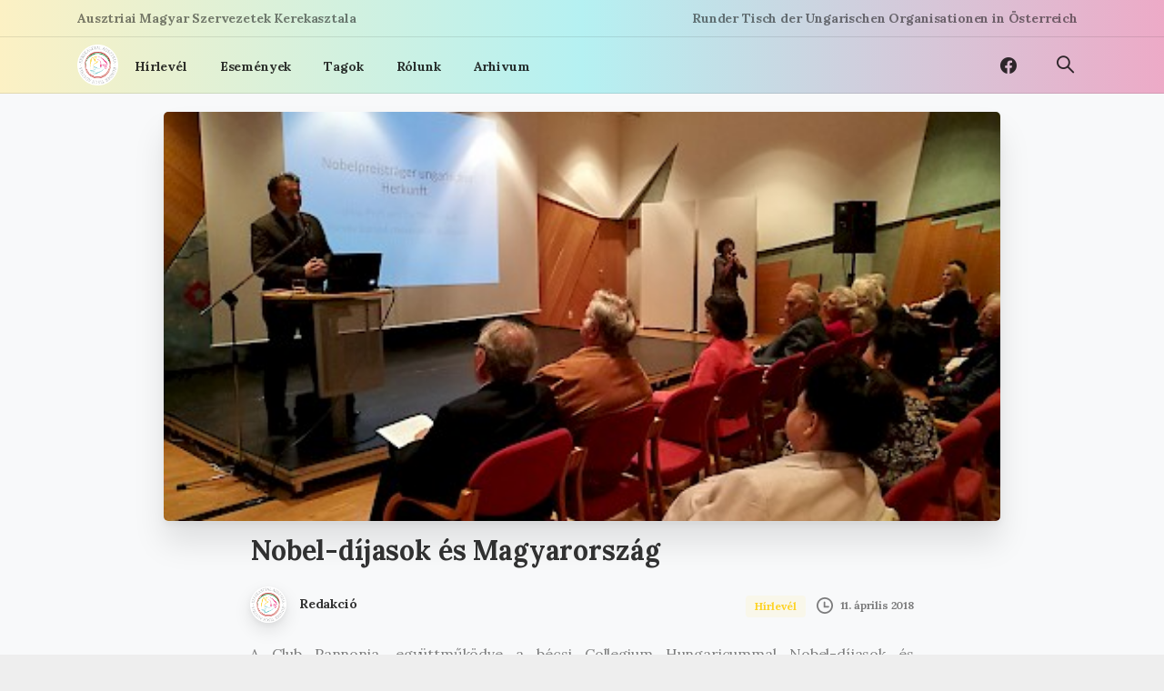

--- FILE ---
content_type: text/html; charset=UTF-8
request_url: https://kerekasztal.at/2018/04/11/nobel-dijasok-es-magyarorszag/
body_size: 13783
content:
<!doctype html>
<html lang="hu">
<head>
	<meta charset="UTF-8">
	<meta name="viewport" content="width=device-width, initial-scale=1">
	<link rel="profile" href="https://gmpg.org/xfn/11">
	<title>Nobel-díjasok és Magyarország &#8211; Kerekasztal</title>
<div class="d-flex"><svg width="0" height="0" version="1.1" xmlns="http://www.w3.org/2000/svg">
      <defs>
        <linearGradient id="svg-gradient-primary">
          <stop offset="0%" stop-color="#fcf1c4" /><stop offset="50%" stop-color="#b5f1f2" /><stop offset="100%" stop-color="#edaac7" />
        </linearGradient>
      </defs>
    </svg></div><link rel='dns-prefetch' href='//wp.kerekasztal.at' />
<link rel='dns-prefetch' href='//s.w.org' />
<link rel="alternate" type="application/rss+xml" title="Kerekasztal &raquo; hírcsatorna" href="https://kerekasztal.at/feed/" />
<link rel="alternate" type="application/rss+xml" title="Kerekasztal &raquo; hozzászólás hírcsatorna" href="https://kerekasztal.at/comments/feed/" />
    		<link rel="Shortcut Icon" type="image/x-icon" href="https://kerekasztal.at/wp-content/uploads/2020/10/KA_uj.png" />
    		<link rel="apple-touch-icon" sizes="180x180" href="https://kerekasztal.at/wp-content/uploads/2020/10/KA_uj.png" />
    		<link rel="icon" type="image/png" sizes="32x32" href="https://kerekasztal.at/wp-content/uploads/2020/10/KA_uj.png" />
    		<link rel="icon" type="image/png" sizes="16x16" href="https://kerekasztal.at/wp-content/uploads/2020/10/KA_uj.png" />
    		<link rel="alternate" type="text/calendar" title="Kerekasztal s iCal-hírcsatorna" href="https://kerekasztal.at/events/?ical=1" />
<link rel="alternate" type="application/rss+xml" title="Kerekasztal &raquo; Nobel-díjasok és Magyarország hozzászólás hírcsatorna" href="https://kerekasztal.at/2018/04/11/nobel-dijasok-es-magyarorszag/feed/" />
		<script type="text/javascript">
			window._wpemojiSettings = {"baseUrl":"https:\/\/s.w.org\/images\/core\/emoji\/13.0.0\/72x72\/","ext":".png","svgUrl":"https:\/\/s.w.org\/images\/core\/emoji\/13.0.0\/svg\/","svgExt":".svg","source":{"concatemoji":"https:\/\/kerekasztal.at\/wp-includes\/js\/wp-emoji-release.min.js?ver=5.5.17"}};
			!function(e,a,t){var n,r,o,i=a.createElement("canvas"),p=i.getContext&&i.getContext("2d");function s(e,t){var a=String.fromCharCode;p.clearRect(0,0,i.width,i.height),p.fillText(a.apply(this,e),0,0);e=i.toDataURL();return p.clearRect(0,0,i.width,i.height),p.fillText(a.apply(this,t),0,0),e===i.toDataURL()}function c(e){var t=a.createElement("script");t.src=e,t.defer=t.type="text/javascript",a.getElementsByTagName("head")[0].appendChild(t)}for(o=Array("flag","emoji"),t.supports={everything:!0,everythingExceptFlag:!0},r=0;r<o.length;r++)t.supports[o[r]]=function(e){if(!p||!p.fillText)return!1;switch(p.textBaseline="top",p.font="600 32px Arial",e){case"flag":return s([127987,65039,8205,9895,65039],[127987,65039,8203,9895,65039])?!1:!s([55356,56826,55356,56819],[55356,56826,8203,55356,56819])&&!s([55356,57332,56128,56423,56128,56418,56128,56421,56128,56430,56128,56423,56128,56447],[55356,57332,8203,56128,56423,8203,56128,56418,8203,56128,56421,8203,56128,56430,8203,56128,56423,8203,56128,56447]);case"emoji":return!s([55357,56424,8205,55356,57212],[55357,56424,8203,55356,57212])}return!1}(o[r]),t.supports.everything=t.supports.everything&&t.supports[o[r]],"flag"!==o[r]&&(t.supports.everythingExceptFlag=t.supports.everythingExceptFlag&&t.supports[o[r]]);t.supports.everythingExceptFlag=t.supports.everythingExceptFlag&&!t.supports.flag,t.DOMReady=!1,t.readyCallback=function(){t.DOMReady=!0},t.supports.everything||(n=function(){t.readyCallback()},a.addEventListener?(a.addEventListener("DOMContentLoaded",n,!1),e.addEventListener("load",n,!1)):(e.attachEvent("onload",n),a.attachEvent("onreadystatechange",function(){"complete"===a.readyState&&t.readyCallback()})),(n=t.source||{}).concatemoji?c(n.concatemoji):n.wpemoji&&n.twemoji&&(c(n.twemoji),c(n.wpemoji)))}(window,document,window._wpemojiSettings);
		</script>
		<style type="text/css">
img.wp-smiley,
img.emoji {
	display: inline !important;
	border: none !important;
	box-shadow: none !important;
	height: 1em !important;
	width: 1em !important;
	margin: 0 .07em !important;
	vertical-align: -0.1em !important;
	background: none !important;
	padding: 0 !important;
}
</style>
	<link rel='stylesheet' id='tribe-common-skeleton-style-css'  href='https://kerekasztal.at/wp-content/plugins/the-events-calendar/common/src/resources/css/common-skeleton.min.css?ver=4.12.12' type='text/css' media='all' />
<link rel='stylesheet' id='tribe-tooltip-css'  href='https://kerekasztal.at/wp-content/plugins/the-events-calendar/common/src/resources/css/tooltip.min.css?ver=4.12.12' type='text/css' media='all' />
<link rel='stylesheet' id='wp-block-library-css'  href='https://kerekasztal.at/wp-includes/css/dist/block-library/style.min.css?ver=5.5.17' type='text/css' media='all' />
<link rel='stylesheet' id='rs-plugin-settings-css'  href='https://kerekasztal.at/wp-content/plugins/revslider/public/assets/css/rs6.css?ver=6.2.23' type='text/css' media='all' />
<style id='rs-plugin-settings-inline-css' type='text/css'>
#rs-demo-id {}
</style>
<style id='pix-intro-handle-inline-css' type='text/css'>

	 body:not(.render) .pix-overlay-item {
		 opacity: 0 !important;
	 }
	 body:not(.pix-loaded) .pix-wpml-header-btn {
		 opacity: 0;
	 }
	 .vc_custom_1602536543457{padding-top: 40px !important;}.vc_custom_1602536193073{padding-bottom: 25px !important;}.vc_custom_1705161874564{padding-top: 5px !important;padding-right: 10px !important;padding-bottom: 5px !important;padding-left: 10px !important;background-color: rgba(10,3,3,0.15) !important;*background-color: rgb(10,3,3) !important;}.vc_custom_1706261812560{margin-top: 10px !important;margin-bottom: 10px !important;margin-left: 10px !important;padding-right: 10px !important;background-color: #ffffff !important;border-radius: 5px !important;}.vc_custom_1706261708714{margin-top: 10px !important;margin-bottom: 10px !important;margin-left: 10px !important;border-right-width: 10px !important;padding-top: 5px !important;padding-right: 10px !important;padding-bottom: 5px !important;padding-left: 10px !important;background-color: #ffffff !important;}.vc_custom_1706261748690{margin-top: 10px !important;margin-bottom: 10px !important;margin-left: 10px !important;padding-right: 10px !important;background-color: #ffffff !important;border-radius: 5px !important;}.vc_custom_1602536072255{margin-top: 20px !important;}.vc_custom_1602536083285{margin-top: 20px !important;}.vc_custom_1602536143221{margin-top: 20px !important;}
</style>
<link rel='stylesheet' id='essentials-bootstrap-css'  href='https://kerekasztal.at/wp-content/themes/essentials/css/build/bootstrap.min.css?ver=5.5.17' type='text/css' media='all' />
<link rel='stylesheet' id='pix-flickity-style-css'  href='https://kerekasztal.at/wp-content/themes/essentials/css/build/flickity.min.css?ver=1.1.1' type='text/css' media='all' />
<link rel='stylesheet' id='essentials-pixicon-font-css'  href='https://kerekasztal.at/wp-content/themes/essentials/css/build/style.css?ver=1.1.1' type='text/css' media='all' />
<link rel='stylesheet' id='pix-popups-style-css'  href='https://kerekasztal.at/wp-content/themes/essentials/css/jquery-confirm.min.css?ver=1.1.1' type='text/css' media='all' />
<link rel='stylesheet' id='essentials-select-css-css'  href='https://kerekasztal.at/wp-content/themes/essentials/css/build/bootstrap-select.min.css?ver=1.1.1' type='text/css' media='all' />
<link rel='stylesheet' id='pix-essentials-style-2-css'  href='https://wp.kerekasztal.at/wp-content/uploads/wp-scss-cache/pix-essentials-style-2.css?ver=1603571809' type='text/css' media='all' />
<script type='text/javascript' src='https://kerekasztal.at/wp-includes/js/jquery/jquery.js?ver=1.12.4-wp' id='jquery-core-js'></script>
<script type='text/javascript' src='https://kerekasztal.at/wp-content/plugins/revslider/public/assets/js/rbtools.min.js?ver=6.2.23' id='tp-tools-js'></script>
<script type='text/javascript' src='https://kerekasztal.at/wp-content/plugins/revslider/public/assets/js/rs6.min.js?ver=6.2.23' id='revmin-js'></script>
<script type='text/javascript' src='https://kerekasztal.at/wp-content/themes/essentials/js/build/jquery.min.js?ver=1.1.1' id='essentials-jquery-js'></script>
<link rel="https://api.w.org/" href="https://kerekasztal.at/wp-json/" /><link rel="alternate" type="application/json" href="https://kerekasztal.at/wp-json/wp/v2/posts/15160" /><link rel="EditURI" type="application/rsd+xml" title="RSD" href="https://kerekasztal.at/xmlrpc.php?rsd" />
<link rel="wlwmanifest" type="application/wlwmanifest+xml" href="https://kerekasztal.at/wp-includes/wlwmanifest.xml" /> 
<link rel='prev' title='Ausztriai gyerekek húsvéti magyarországi kalandjai' href='https://kerekasztal.at/2018/04/05/ausztriai-gyerekek-magyarorszagi-kalandjai/' />
<link rel='next' title='Mesemondó- és szavalóverseny a Mátyás király emlékév alkalmából' href='https://kerekasztal.at/2018/05/08/mesemondo-es-szavaloverseny-a-matyas-kiraly-emlekev-alkalmabol/' />
<meta name="generator" content="WordPress 5.5.17" />
<link rel="canonical" href="https://kerekasztal.at/2018/04/11/nobel-dijasok-es-magyarorszag/" />
<link rel='shortlink' href='https://kerekasztal.at/?p=15160' />
<link rel="alternate" type="application/json+oembed" href="https://kerekasztal.at/wp-json/oembed/1.0/embed?url=https%3A%2F%2Fkerekasztal.at%2F2018%2F04%2F11%2Fnobel-dijasok-es-magyarorszag%2F" />
<link rel="alternate" type="text/xml+oembed" href="https://kerekasztal.at/wp-json/oembed/1.0/embed?url=https%3A%2F%2Fkerekasztal.at%2F2018%2F04%2F11%2Fnobel-dijasok-es-magyarorszag%2F&#038;format=xml" />
<meta name="tec-api-version" content="v1"><meta name="tec-api-origin" content="https://kerekasztal.at"><link rel="https://theeventscalendar.com/" href="https://kerekasztal.at/wp-json/tribe/events/v1/" />		<link rel="Shortcut Icon" type="image/x-icon" href="https://kerekasztal.at/wp-content/uploads/2020/10/KA_uj.png" />
		<link rel="apple-touch-icon" sizes="180x180" href="https://kerekasztal.at/wp-content/uploads/2020/10/KA_uj.png" />
		<link rel="icon" type="image/png" sizes="32x32" href="https://kerekasztal.at/wp-content/uploads/2020/10/KA_uj.png" />
		<link rel="icon" type="image/png" sizes="16x16" href="https://kerekasztal.at/wp-content/uploads/2020/10/KA_uj.png" />
		<link rel="pingback" href="https://kerekasztal.at/xmlrpc.php"><meta name="generator" content="Powered by WPBakery Page Builder - drag and drop page builder for WordPress."/>
<meta name="generator" content="Powered by Slider Revolution 6.2.23 - responsive, Mobile-Friendly Slider Plugin for WordPress with comfortable drag and drop interface." />
<script type="text/javascript">function setREVStartSize(e){
			//window.requestAnimationFrame(function() {				 
				window.RSIW = window.RSIW===undefined ? window.innerWidth : window.RSIW;	
				window.RSIH = window.RSIH===undefined ? window.innerHeight : window.RSIH;	
				try {								
					var pw = document.getElementById(e.c).parentNode.offsetWidth,
						newh;
					pw = pw===0 || isNaN(pw) ? window.RSIW : pw;
					e.tabw = e.tabw===undefined ? 0 : parseInt(e.tabw);
					e.thumbw = e.thumbw===undefined ? 0 : parseInt(e.thumbw);
					e.tabh = e.tabh===undefined ? 0 : parseInt(e.tabh);
					e.thumbh = e.thumbh===undefined ? 0 : parseInt(e.thumbh);
					e.tabhide = e.tabhide===undefined ? 0 : parseInt(e.tabhide);
					e.thumbhide = e.thumbhide===undefined ? 0 : parseInt(e.thumbhide);
					e.mh = e.mh===undefined || e.mh=="" || e.mh==="auto" ? 0 : parseInt(e.mh,0);		
					if(e.layout==="fullscreen" || e.l==="fullscreen") 						
						newh = Math.max(e.mh,window.RSIH);					
					else{					
						e.gw = Array.isArray(e.gw) ? e.gw : [e.gw];
						for (var i in e.rl) if (e.gw[i]===undefined || e.gw[i]===0) e.gw[i] = e.gw[i-1];					
						e.gh = e.el===undefined || e.el==="" || (Array.isArray(e.el) && e.el.length==0)? e.gh : e.el;
						e.gh = Array.isArray(e.gh) ? e.gh : [e.gh];
						for (var i in e.rl) if (e.gh[i]===undefined || e.gh[i]===0) e.gh[i] = e.gh[i-1];
											
						var nl = new Array(e.rl.length),
							ix = 0,						
							sl;					
						e.tabw = e.tabhide>=pw ? 0 : e.tabw;
						e.thumbw = e.thumbhide>=pw ? 0 : e.thumbw;
						e.tabh = e.tabhide>=pw ? 0 : e.tabh;
						e.thumbh = e.thumbhide>=pw ? 0 : e.thumbh;					
						for (var i in e.rl) nl[i] = e.rl[i]<window.RSIW ? 0 : e.rl[i];
						sl = nl[0];									
						for (var i in nl) if (sl>nl[i] && nl[i]>0) { sl = nl[i]; ix=i;}															
						var m = pw>(e.gw[ix]+e.tabw+e.thumbw) ? 1 : (pw-(e.tabw+e.thumbw)) / (e.gw[ix]);					
						newh =  (e.gh[ix] * m) + (e.tabh + e.thumbh);
					}				
					if(window.rs_init_css===undefined) window.rs_init_css = document.head.appendChild(document.createElement("style"));					
					document.getElementById(e.c).height = newh+"px";
					window.rs_init_css.innerHTML += "#"+e.c+"_wrapper { height: "+newh+"px }";				
				} catch(e){
					console.log("Failure at Presize of Slider:" + e)
				}					   
			//});
		  };</script>
<noscript><style> .wpb_animate_when_almost_visible { opacity: 1; }</style></noscript></head>

<body
class="post-template-default single single-post postid-15160 single-format-standard tribe-no-js wpb-js-composer js-comp-ver-6.4.1 vc_responsive" data-pix-overlay="pix-overlay-4"
 style=""
 data-auto-popup=""
 data-exit-popup=""
 data-auto-popup-time=""
 data-popup-check="https://kerekasztal.at/wp-admin/admin-ajax.php?action=pix_check_popup_status&amp;nonce=2cbfb722b6"
>
<div class="pix-page-loading-bg"></div>
<div class="pix-loading-circ-path"></div>
<div id="page" class="site bg-white shadow-lg">
	<a class="skip-link screen-reader-text" href="#content">Ugrás a tartalomra</a>
	 <div class="pix-topbar position-relative pix-header-desktop pix-topbar-normal bg-white  text-white sticky-top2 p-sticky" style="z-index:999;background:#333;" >
     <div class="container">
         <div class="row d-flex align-items-center align-items-stretch">
                          <div class="col-12 col-lg-6 column pix-header-min-height text-left py-md-0 d-flex align-items-center">
 				    <div class="d-inline-block text-sm pix-py-5 pix-hover-item mb-0">
        <a class="text-body-default font-weight-bold btn btn-link p-0 pix-header-text d-flex2 align-items-center2" href="http://kerekasztal.at"  style="" >
            <span> Ausztriai Magyar Szervezetek Kerekasztala</span>        </a></div>
                     </div>

                                       <div class="col-12 col-lg-6 column text-right pix-header-min-height py-md-0 d-flex align-items-center justify-content-end">
 				    <div class="d-inline-block text-sm pix-py-5 pix-hover-item mb-0">
        <a class="text-body-default font-weight-bold btn btn-link p-0 pix-header-text d-flex2 align-items-center2" href=""  style="" >
            <span>Runder Tisch der Ungarischen Organisationen in Österreich</span>        </a></div>
                     </div>

         </div>
              </div>
              <div class="bg-dark-opacity-1" style="width:100%;height:1px;"></div>
      </div>
        <header
            id="masthead"
            class="pix-header  pix-header-desktop d-inline-block pix-header-normal pix-scroll-shadow  header-scroll pix-header-container-area bg-gradient-primary"
            data-text="heading-default"
            data-text-scroll="heading-default"
            data-bg-class="bg-gradient-primary"
            data-scroll-class="bg-gradient-primary "
            data-scroll-color="" >
            <div class="container">
                <nav class="navbar pix-main-menu navbar-hover-drop navbar-expand-lg navbar-light d-inline-block2">
                            <div class="slide-in-container">
            <div class="slide-in-container d-inline-block animate-in" data-anim-type="slide-in-up" style="">
                                            <a class="navbar-brand" href="https://kerekasztal.at/" rel="home">
                                <img class="pix-logo" src="https://kerekasztal.at/wp-content/uploads/2020/10/KA_uj.png" alt="Kerekasztal" style="height:45px;width:auto;" >
                                                                    <img class="pix-logo-scroll" src="https://kerekasztal.at/wp-content/uploads/2020/10/KA_uj.png" alt="Kerekasztal" style="height:45px;width:auto;">
                                                                </a>
                                        </div>
        </div>
        
            <button class="navbar-toggler hamburger--spin hamburger d-flex d-lg-none" type="button" data-toggle="collapse" data-target="#navbarNav-147" aria-controls="navbarNav-147" aria-expanded="false" aria-label="Toggle navigation">
                <span class="hamburger-box">

                    <span class="hamburger-inner bg-heading-default">
                        <span class="hamburger-inner-before bg-heading-default"></span>
                        <span class="hamburger-inner-after bg-heading-default"></span>
                    </span>

                </span>
            </button>
            <div id="navbarNav-147" class="collapse navbar-collapse align-self-stretch   "><ul id="menu-navigation" class="navbar-nav nav-style-megamenu align-self-stretch align-items-center "><li itemscope="itemscope" itemtype="https://www.schema.org/SiteNavigationElement" id="menu-item-13389" class="menu-item menu-item-type-post_type menu-item-object-page menu-item-13389 nav-item dropdown d-md-flex align-self-stretch overflow-visible align-items-center"><a title="Hírlevél" class="text-heading-default font-weight-bold pix-nav-link  nav-link animate-in" target="_self" href="https://kerekasztal.at/hirlevel/" data-anim-type="fade-in"><span class="pix-dropdown-title text-sm pix-header-text">Hírlevél</span></a></li>
<li itemscope="itemscope" itemtype="https://www.schema.org/SiteNavigationElement" id="menu-item-15596" class="menu-item menu-item-type-custom menu-item-object-custom menu-item-15596 nav-item dropdown d-md-flex align-self-stretch overflow-visible align-items-center"><a title="Események" class="text-heading-default font-weight-bold pix-nav-link  nav-link animate-in" target="_self" href="https://wp.kerekasztal.at/events/" data-anim-type="fade-in"><span class="pix-dropdown-title text-sm pix-header-text">Események</span></a></li>
<li itemscope="itemscope" itemtype="https://www.schema.org/SiteNavigationElement" id="menu-item-13377" class="menu-item menu-item-type-post_type menu-item-object-page menu-item-13377 nav-item dropdown d-md-flex align-self-stretch overflow-visible align-items-center"><a title="Tagok" class="text-heading-default font-weight-bold pix-nav-link  nav-link animate-in" target="_self" href="https://kerekasztal.at/tagok/" data-anim-type="fade-in"><span class="pix-dropdown-title text-sm pix-header-text">Tagok</span></a></li>
<li itemscope="itemscope" itemtype="https://www.schema.org/SiteNavigationElement" id="menu-item-15597" class="menu-item menu-item-type-post_type menu-item-object-page menu-item-15597 nav-item dropdown d-md-flex align-self-stretch overflow-visible align-items-center"><a title="Rólunk" class="text-heading-default font-weight-bold pix-nav-link  nav-link animate-in" target="_self" href="https://kerekasztal.at/rolunk/" data-anim-type="fade-in"><span class="pix-dropdown-title text-sm pix-header-text">Rólunk</span></a></li>
<li itemscope="itemscope" itemtype="https://www.schema.org/SiteNavigationElement" id="menu-item-15600" class="menu-item menu-item-type-post_type menu-item-object-page menu-item-15600 nav-item dropdown d-md-flex align-self-stretch overflow-visible align-items-center"><a title="Arhivum" class="text-heading-default font-weight-bold pix-nav-link  nav-link animate-in" target="_self" href="https://kerekasztal.at/arhivum/" data-anim-type="fade-in"><span class="pix-dropdown-title text-sm pix-header-text">Arhivum</span></a></li>
</ul></div>        <div class="pix-px-5 d-inline-block2 d-inline-flex align-items-between pix-social text-18">
                            <a class="d-flex align-items-center pix-header-text text-heading-default" target="_self"  href="https://www.facebook.com/Kerekasztal-Runder-Tisch-633936260017776/" title="Facebook"><i class="pixicon-facebook3 px-2" ></i></a>
                        </div>
                <span class="mx-2"></span>
                <a data-anim-type="fade-in-left" data-anim-delay="200" href="#" class="btn pix-header-btn btn-link p-0 pix-px-15 pix-search-btn pix-toggle-overlay m-0 scale2 animate-in d-inline-flex align-items-center text-heading-default" ><i class="pixicon-zoom text-18 pix-header-text font-weight-bold"></i></a>
                        </nav>
                
            </div>
                            <div class="pix-header-border bg-dark-opacity-1" style="width:100%;height:1px;"></div>
                    </header>
         <div class="pix-topbar pix-header-mobile pix-topbar-normal bg-white text-white p-sticky py-22 " >
     <div class="container">
         <div class="row">
                          <div class="col-12 column d-flex justify-content-between py-md-02 pix-py-10">
 				    <div class="d-inline-block text-sm pix-header-text pix-py-5 text-body-default font-weight-bold mb-0"> Ausztriai Magyar Szervezetek Kerekasztala</div>
            <div class="d-inline-flex align-items-center d-inline-block2 text-sm mb-0">
            <a class="btn btn-secondary btn-sm pix-py-10 font-weight-bold d-flex align-items-center mr-0" href="https://wp.kerekasztal.at/events/"  style="" data-popup-link="" >
                <span>Események</span>
            </a>
        </div>
                     </div>

         </div>
              </div>
              <div class="bg-dark-opacity-1" style="width:100%;height:1px;"></div>
      </div>
                <div class="pix-mobile-header-sticky w-100"></div>
                
    <header id="mobile_head" class="pix-header pix-header-mobile d-inline-block pix-header-normal pix-scroll-shadow sticky-top header-scroll2 bg-white">
         <div class="container">
             <nav class="navbar navbar-hover-drop navbar-expand-lg navbar-light d-inline-block2">
    				        <div class="slide-in-container">
            <div class="slide-in-container d-inline-block animate-in" data-anim-type="slide-in-up" style="">
                                        <a class="navbar-brand" href="https://kerekasztal.at/" rel="home">
                            <img src="https://kerekasztal.at/wp-content/uploads/2020/10/KA_uj.png" alt="Kerekasztal" style="height:35px;width:auto;">
                        </a>
                                    </div>
        </div>
                <div class="pix-px-5 d-inline-block2 d-inline-flex align-items-between pix-social text-18">
                            <a class="d-flex align-items-center pix-header-text text-body-default" target="_self"  href="https://www.facebook.com/Kerekasztal-Runder-Tisch-633936260017776/" title="Facebook"><i class="pixicon-facebook3 px-2" ></i></a>
                        </div>
                <a data-anim-type="fade-in-left" data-anim-delay="200" href="#" class="btn pix-header-btn btn-link p-0 pix-px-15 pix-search-btn pix-toggle-overlay m-0 scale2 animate-in d-inline-flex align-items-center text-body-default" ><i class="pixicon-zoom text-18 pix-header-text font-weight-bold"></i></a>
        
            <button class="navbar-toggler hamburger--spin hamburger d-flex d-lg-none" type="button" data-toggle="collapse" data-target="#navbarNav-548" aria-controls="navbarNav-548" aria-expanded="false" aria-label="Toggle navigation">
                <span class="hamburger-box">

                    <span class="hamburger-inner bg-body-default">
                        <span class="hamburger-inner-before bg-body-default"></span>
                        <span class="hamburger-inner-after bg-body-default"></span>
                    </span>

                </span>
            </button>
            <div id="navbarNav-548" class="collapse navbar-collapse align-self-stretch   "><ul id="menu-navigation-1" class="navbar-nav nav-style-megamenu align-self-stretch align-items-center "><li itemscope="itemscope" itemtype="https://www.schema.org/SiteNavigationElement" class="menu-item menu-item-type-post_type menu-item-object-page menu-item-13389 nav-item dropdown d-md-flex align-self-stretch overflow-visible align-items-center"><a title="Hírlevél" class="text-body-default font-weight-bold pix-nav-link  nav-link animate-in" target="_self" href="https://kerekasztal.at/hirlevel/" data-anim-type="fade-in"><span class="pix-dropdown-title text-sm pix-header-text">Hírlevél</span></a></li>
<li itemscope="itemscope" itemtype="https://www.schema.org/SiteNavigationElement" class="menu-item menu-item-type-custom menu-item-object-custom menu-item-15596 nav-item dropdown d-md-flex align-self-stretch overflow-visible align-items-center"><a title="Események" class="text-body-default font-weight-bold pix-nav-link  nav-link animate-in" target="_self" href="https://wp.kerekasztal.at/events/" data-anim-type="fade-in"><span class="pix-dropdown-title text-sm pix-header-text">Események</span></a></li>
<li itemscope="itemscope" itemtype="https://www.schema.org/SiteNavigationElement" class="menu-item menu-item-type-post_type menu-item-object-page menu-item-13377 nav-item dropdown d-md-flex align-self-stretch overflow-visible align-items-center"><a title="Tagok" class="text-body-default font-weight-bold pix-nav-link  nav-link animate-in" target="_self" href="https://kerekasztal.at/tagok/" data-anim-type="fade-in"><span class="pix-dropdown-title text-sm pix-header-text">Tagok</span></a></li>
<li itemscope="itemscope" itemtype="https://www.schema.org/SiteNavigationElement" class="menu-item menu-item-type-post_type menu-item-object-page menu-item-15597 nav-item dropdown d-md-flex align-self-stretch overflow-visible align-items-center"><a title="Rólunk" class="text-body-default font-weight-bold pix-nav-link  nav-link animate-in" target="_self" href="https://kerekasztal.at/rolunk/" data-anim-type="fade-in"><span class="pix-dropdown-title text-sm pix-header-text">Rólunk</span></a></li>
<li itemscope="itemscope" itemtype="https://www.schema.org/SiteNavigationElement" class="menu-item menu-item-type-post_type menu-item-object-page menu-item-15600 nav-item dropdown d-md-flex align-self-stretch overflow-visible align-items-center"><a title="Arhivum" class="text-body-default font-weight-bold pix-nav-link  nav-link animate-in" target="_self" href="https://kerekasztal.at/arhivum/" data-anim-type="fade-in"><span class="pix-dropdown-title text-sm pix-header-text">Arhivum</span></a></li>
</ul></div>             </nav>
                      </div>
                      <div class="pix-header-border bg-dark-opacity-1" style="width:100%;height:1px;"></div>
              </header>
    
<div id="content" class="site-content bg-gray-1 pix-pt-20" style="" >
	<div class="container">
		<div class="row">

				<div class="col-12 col-lg-10 offset-lg-1">
		<div id="primary" class="content-area">
			<main id="main" class="site-main">

				<article id="post-15160" class="post-15160 post type-post status-publish format-standard has-post-thumbnail hentry category-blog tag-club-pannonia">
									<div class="post-thumbnail">
					        <div class="card rounded-xl pix-hover-item shadow-lg  overflow-hidden text-white2 h-100">
            <img src="https://kerekasztal.at/wp-content/uploads/2018/04/img_20180410_191003.450x0-is.jpg" class="img-fluid pix-img-scale " alt="Nobel-díjasok és Magyarország" loading="lazy" style="max-height: 450px;min-height:100%;width:100%;object-fit:cover;" />            <div class="card-img-overlay h-100 d-flex flex-column justify-content-end">
                <div class="overflow-hidden2">
                                    </div>
            </div>
        </div>
        				</div><!-- .post-thumbnail -->
							</article>
			</main>
		</div>
	</div>

<div class="col-12 col-md-2 col-lg-1 offset-lg-1 ">
	<div class="pix-my-20 sticky-top pix-sticky-top-adjust" style="top:120px;">

			</div>
</div>
<div class="col-12 col-md-8 offset-md-22 ">
	<div class="content-area pix-post-area">
		<main class="site-main post-full-width">
			<article class="post-15160 post type-post status-publish format-standard has-post-thumbnail hentry category-blog tag-club-pannonia">
				<header class="entry-header">
					<h4 class="pix-post-title pix-mt-10 pix-sliding-headline font-weight-bold" data-class="text-heading-default">Nobel-díjasok és Magyarország</h4>
						<div class="entry-meta pix-post-meta-inner d-flex align-items-center pix-my-20">
							<div class="pix-post-meta-author text-heading-default font-weight-bold">
								<a href="https://kerekasztal.at/author/admin/" class="pix-post-entry-author text-heading-default font-weight-bold">
									<img class="pix_blog_md_avatar pix-mr-10 shadow" src="https://kerekasztal.at/wp-content/uploads/2020/10/KA_uj.png" alt="Redakció">
									<span class="text-sm">Redakció</span>
								</a>
							</div>
							<div class="flex-fill text-right mr-2">
								<div class="pix-post-meta-badges">
								<a href="https://kerekasztal.at/category/blog/" target="_self"><span class="d-inline-block mr-1 "  ><span class="badge font-weight-bold bg-primary-light  " style="font-size:12px; padding:5px 10px;line-height:14px;"><span class="text-primary" style="">Hírlevél</span></span></span></a>								</div>
							</div>
							<div class="pix-post-meta-date flex-fill2 text-right text-body-default text-sm">

								<a class="pix-post-entry-date mb-0 d-inline-block text-body-default svg-body-default" href="https://kerekasztal.at/2018/04/11/nobel-dijasok-es-magyarorszag/">
									<span class="pr-1">
										<svg xmlns="http://www.w3.org/2000/svg" width="18" height="18" viewBox="0 0 18 18">
  <path fill="#BBB" d="M9,0 C13.95,0 18,4.05 18,9 C18,13.95 13.95,18 9,18 C4.05,18 0,13.95 0,9 C0,4.05 4.05,0 9,0 Z M9,16.2 C12.96,16.2 16.2,12.96 16.2,9 C16.2,5.04 12.96,1.8 9,1.8 C5.04,1.8 1.8,5.04 1.8,9 C1.8,12.96 5.04,16.2 9,16.2 Z M12.6,9.4 C13.26,9.4 13.8,9.64 13.8,10.3 C13.8,10.96 13.26,11.2 12.6,11.2 L7.8,11.2 L7.8,5.8 C7.8,5.14 8.04,4.6 8.7,4.6 C9.36,4.6 9.6,5.14 9.6,5.8 L9.6,9.4 L12.6,9.4 Z"/>
</svg>
									</span>
									<span class="text-xs font-weight-bold">11. április 2018</span>
								</a>

							</div>
						</div><!-- .entry-meta -->
									</header><!-- .entry-header -->

				<div class="entry-content" id="pix-entry-content">
					<p style="text-align:justify;">A Club Pannonia, együttműködve a bécsi Collegium Hungaricummal Nobel-díjasok és Magyarország címmel szervezett előadást április 10-én este 19 órától. A meghívott előadó prof. Dr. Frank Tibor, a budapesti Eötvös-Loránd Tudományegyetem amerikanisztikai tanszékének történészprofesszora volt.</p>

<p style="text-align:justify;">Az este résztvevőit először Bóta Zsolt, bécsi magyar követ köszöntötte, aki gratulált az este témaválasztásához, kiemelte, hogy amellett, hogy milyen sok magyar származású Nobel-díjas van, a tudományos és művészeti terület számos más magyar képviselője is Nobel-díjat érdemelne, például Semmelweis Ignác, Bíró Lajos, Rubik Ernő vagy Esterházy Péter.</p>

<p style="text-align:justify;">Bóta Zsolt megköszönte Radda Marikának az ötletet és a megvalósítást, majd át is adta a szót a Club Pannonia elnök asszonyának, aki szintén köszöntötte a résztvevőket, valamint bemutatta az este előadóját, prof. Dr. Frank Tibort.</p>

<p style="text-align:justify;">               <img alt=""	src="/wp-content/uploads/2018/04/img_20180410_191003.450x0-is.jpg" />                <img alt=""	src="/wp-content/uploads/2018/04/img_20180410_191419.450x0-is.jpg" /></p>

<p style="text-align:justify;">A professzor a magyarok kreativitásának két fő forrását jelölte meg, az egyik, hogy népünk számtalanszor volt idegen megszállás alatt, megtanulta, hogy a megszállók hatalmából nagy küzdelmek árán törhet csak ki. A történelmi kihívásokra mindig leleményesen próbált megoldásokat találni.</p>

<p style="text-align:justify;">A kiegyezés után fejlődni kezdett az ország és kialakult az az oktatási rendszer, amely megalapozta későbbi Nobel-díjasaink tudását. A 19. század végére pezsgett a budapesti szellemi élet.</p>

<p style="text-align:justify;">A professzor fontos tényezőnek tartja a magyarok művelődésében, kreativitásában a német hatást is. A 20. században sok magyar értelmiségi emigrált Berlinbe, ami egy hídként szolgált Európa és Amerika között. Sok tudós azonban nem állt meg a német fővárosban, hanem kivándorolt a tengeren túlra, ahol azonban a már Magyarországon megszerzett tudás segítette boldogulásukat.</p>

<p style="text-align:justify;">Az előadás második felében magyar származású Nobel-díjasokat mutatott be Frank Tibor első sorban a fizika, kémia és orvostudomány területéről. Többek között Szent-Györgyi-Albert, Békésy György és Gábor Dénes munkásságát is méltatta. De szóba került például Kertész Imre is, aki 2002-ben irodalmi Nobel-díjat kapott.</p>

<p style="text-align:justify;">               <img alt=""	src="/wp-content/uploads/2018/04/img_20180410_194102.450x0-is.jpg" />               <img alt=""	src="/wp-content/uploads/2018/04/img_20180410_191025.450x0-is.jpg" /></p>

<p style="text-align:justify;">                                                                                   <img alt=""	src="/wp-content/uploads/2018/04/img_20180410_194900.450x0-is.jpg" /></p>

<p style="text-align:justify;">Az előadás után fogadás várta a vendégeket.</p>

<p style="text-align:justify;">Szöveg és fotók: Fazekas Csilla</p>

<p> </p>								<div class="clearfix w-100"></div>
								<div class="pix-py-20">
																			<a href="https://kerekasztal.at/tag/club-pannonia/" class="btn btn-sm btn-white shadow-sm shadow-hover-sm text-xs2 text-dark-opacity-4 fly-sm pix-mr-10 pix-mb-10 font-weight-bold">Club-Pannonia</a>
																		</div>
													</div><!-- .entry-content -->
								</article><!-- #post-15160 -->

			</main><!-- #main -->
		</div><!-- #primary -->
	</div>


	
	<!-- Post navigation -->
	<div class="col-12">
		
	<nav class="navigation post-navigation" role="navigation" aria-label="Olvasson tovább">
		<h2 class="screen-reader-text">Olvasson tovább</h2>
		<div class="nav-links"><div class="nav-previous"><a href="https://kerekasztal.at/2018/04/05/ausztriai-gyerekek-magyarorszagi-kalandjai/" rel="prev"><div class="card shadow-hover-sm shadow-sm d-inline-block m-3 bg-white pix-hover-item">
    					  <div class="card-body pix-pl-20 pix-pr-10 pix-py-10">
    						  <div class="d-flex justify-content-between align-items-center">
    							<i class="pixicon-angle-left text-body-default font-weight-bold mr-3 pix-hover-left"></i>
    							<div class="card-btn-content">
    							<div class="text-body-default text-xs line-height-1">Előző cikk</div>
    							<p class="card-title mb-0 text-heading-default font-weight-bold line-height-1 truncate-150">Ausztriai gyerekek húsvéti magyarországi kalandjai</p>
    							</div>
    							<div><img width="1" height="1" src="https://kerekasztal.at/wp-content/uploads/2018/04/dsc_0087.450x0-is.jpg" class="rounded-lg pix-ml-10 wp-post-image" alt="" loading="lazy" /></div>
    						</div>
    					  </div>
    					</div></a></div><div class="nav-next"><a href="https://kerekasztal.at/2018/05/08/mesemondo-es-szavaloverseny-a-matyas-kiraly-emlekev-alkalmabol/" rel="next"><div class="card shadow-hover-sm shadow-sm d-inline-block m-3 bg-white pix-hover-item">
    					  <div class="card-body pix-pl-10 pix-pr-20 pix-py-10">
    						  <div class="d-flex justify-content-between align-items-center">
    							<div><img width="1" height="1" src="https://kerekasztal.at/wp-content/uploads/2018/05/dsc_2760_29.450x0-is.jpg" class="rounded-lg pix-mr-10 wp-post-image" alt="" loading="lazy" /></div>
    							<div class="card-btn-content">
    							<div class="text-body-default text-xs line-height-1">Következő cikk</div>
    							<p class="card-title mb-0 text-heading-default font-weight-bold line-height-1 text-left truncate-150">Mesemondó- és szavalóverseny a Mátyás király emlékév alkalmából</p>
    							</div>
    							<i class="pixicon-angle-right text-body-default font-weight-bold ml-3 pix-hover-right"></i>
    						</div>
    					  </div>
    					</div></a></div></div>
	</nav>	</div>

	    		<div class="col-12">
    		<h5 class="pix-py-50 text-center"><span class="my-2 d-inline-block text-heading-default"><strong>Kapcsolódó Cikkek</strong></span></h5>
    		</div>
                    			<div class="col-12 col-md-6 col-lg-3 pb-5 pix-related-items">
                        <article id="post-19385" class="h-100 align-self-stretch post-19385 post type-post status-publish format-standard has-post-thumbnail hentry category-blog tag-kerekasztal pix-pb-60 d-block position-relative animate-in" data-anim-type="fade-in-up" data-anim-delay="400"><div class="d-inline-block position-relative w-100 h-100"><div class="card w-100 h-1002 bg-black  pix-hover-item rounded-lg shadow-sm shadow-hover-sm fly-sm position-relative overflow-hidden pix-dark fly-sm2 overflow-hidden shadow-lg2 shadow-hover-lg2 row no-gutters flex-column flex-md-row"><img width="1587" height="2245" src="https://kerekasztal.at/wp-content/uploads/2025/09/1.png" class="card-img pix-bg-image pix-img-scale rounded-0 flex-grow-1 h-100 pix-opacity-7 pix-fit-cover" alt="Elérhető az AchtUngarn fesztivál részletes programja!" loading="lazy" srcset="https://kerekasztal.at/wp-content/uploads/2025/09/1.png 1587w, https://kerekasztal.at/wp-content/uploads/2025/09/1-212x300.png 212w, https://kerekasztal.at/wp-content/uploads/2025/09/1-724x1024.png 724w, https://kerekasztal.at/wp-content/uploads/2025/09/1-768x1086.png 768w, https://kerekasztal.at/wp-content/uploads/2025/09/1-1086x1536.png 1086w, https://kerekasztal.at/wp-content/uploads/2025/09/1-1448x2048.png 1448w" sizes="(max-width: 1587px) 100vw, 1587px" /><div class="card-img-overlay2 pix-post-meta-element pix-post-meta-full-img d-inline-block w-100 pix-img-overlay pix-p-20 d-flex align-items-end"><div class="w-100"><div class="d-flex align-items-start w-100"><div class="w-100"><div class="entry-meta pix-fade-in d-flex align-items-center"><div class="flex-fill text-left"><a href="https://kerekasztal.at/author/farkas-dorka/" class="pix-post-meta-author text-heading-default font-weight-bold" data-toggle="tooltip" data-placement="right" title="By Dorka Farkas"><img class="pix_blog_sm_avatar shadow" src="https://kerekasztal.at/wp-content/uploads/2020/10/KA_uj.png" alt="Dorka Farkas"></a></div><div class="flex-fill2 text-right text-sm"></div></div></div></div><div class="d-flex align-items-end w-100 item-full-content"><div class="w-100"><div class="pix-post-meta-categories"><a href="https://kerekasztal.at/category/blog/" target="_self"><span class="d-inline-block mr-1 "  ><span class="badge font-weight-bold bg-dark-opacity-5  " style="font-size:12px; padding:5px 10px;margin-right:3px;line-height:12px;"><span class="text-dark-opacity-5" style="">Hírlevél</span></span></span></a></div><h5 class="entry-title pix-py-10 font-weight-bold "><a class="text-heading-default line-clamp-4" href="https://kerekasztal.at/2025/09/05/elerheto-az-achtungarn-fesztival-reszletes-programja/" rel="bookmark">Elérhető az AchtUngarn fesztivál részletes programja!</a></h5><div class="d-inline-block  pix-post-meta-date w-100 position-relative pix-pt-10"><div class="text-right d-flex w-100" style="line-height:0;"><div class="text-left"><a class="mb-0 d-inline-block2 d-flex align-items-center text-xs text-body-default svg-body-default" href="https://kerekasztal.at/2025/09/05/elerheto-az-achtungarn-fesztival-reszletes-programja/"><span class="pr-1"><svg xmlns="http://www.w3.org/2000/svg" width="18" height="18" viewBox="0 0 18 18">
  <path fill="#BBB" d="M9,0 C13.95,0 18,4.05 18,9 C18,13.95 13.95,18 9,18 C4.05,18 0,13.95 0,9 C0,4.05 4.05,0 9,0 Z M9,16.2 C12.96,16.2 16.2,12.96 16.2,9 C16.2,5.04 12.96,1.8 9,1.8 C5.04,1.8 1.8,5.04 1.8,9 C1.8,12.96 5.04,16.2 9,16.2 Z M12.6,9.4 C13.26,9.4 13.8,9.64 13.8,10.3 C13.8,10.96 13.26,11.2 12.6,11.2 L7.8,11.2 L7.8,5.8 C7.8,5.14 8.04,4.6 8.7,4.6 C9.36,4.6 9.6,5.14 9.6,5.8 L9.6,9.4 L12.6,9.4 Z"/>
</svg>
</span><span class="text-body-default">5. szeptember 2025</span></a></div></div></div></div></div></div></div></div></div></article>        			</div>
                        			<div class="col-12 col-md-6 col-lg-3 pb-5 pix-related-items">
                        <article id="post-19359" class="h-100 align-self-stretch post-19359 post type-post status-publish format-standard has-post-thumbnail hentry category-blog tag-delibab pix-pb-60 d-block position-relative animate-in" data-anim-type="fade-in-up" data-anim-delay="400"><div class="d-inline-block position-relative w-100 h-100"><div class="card w-100 h-1002 bg-black  pix-hover-item rounded-lg shadow-sm shadow-hover-sm fly-sm position-relative overflow-hidden pix-dark fly-sm2 overflow-hidden shadow-lg2 shadow-hover-lg2 row no-gutters flex-column flex-md-row"><img width="2048" height="1365" src="https://kerekasztal.at/wp-content/uploads/2025/06/512738628_1278286344302173_4993081331218456489_n.jpg" class="card-img pix-bg-image pix-img-scale rounded-0 flex-grow-1 h-100 pix-opacity-7 pix-fit-cover" alt="11. Nemzetközi Táncháztalálkozó a Délibáb szervezésében" loading="lazy" srcset="https://kerekasztal.at/wp-content/uploads/2025/06/512738628_1278286344302173_4993081331218456489_n.jpg 2048w, https://kerekasztal.at/wp-content/uploads/2025/06/512738628_1278286344302173_4993081331218456489_n-300x200.jpg 300w, https://kerekasztal.at/wp-content/uploads/2025/06/512738628_1278286344302173_4993081331218456489_n-1024x683.jpg 1024w, https://kerekasztal.at/wp-content/uploads/2025/06/512738628_1278286344302173_4993081331218456489_n-768x512.jpg 768w, https://kerekasztal.at/wp-content/uploads/2025/06/512738628_1278286344302173_4993081331218456489_n-1536x1024.jpg 1536w" sizes="(max-width: 2048px) 100vw, 2048px" /><div class="card-img-overlay2 pix-post-meta-element pix-post-meta-full-img d-inline-block w-100 pix-img-overlay pix-p-20 d-flex align-items-end"><div class="w-100"><div class="d-flex align-items-start w-100"><div class="w-100"><div class="entry-meta pix-fade-in d-flex align-items-center"><div class="flex-fill text-left"><a href="https://kerekasztal.at/author/farkas-dorka/" class="pix-post-meta-author text-heading-default font-weight-bold" data-toggle="tooltip" data-placement="right" title="By Dorka Farkas"><img class="pix_blog_sm_avatar shadow" src="https://kerekasztal.at/wp-content/uploads/2020/10/KA_uj.png" alt="Dorka Farkas"></a></div><div class="flex-fill2 text-right text-sm"></div></div></div></div><div class="d-flex align-items-end w-100 item-full-content"><div class="w-100"><div class="pix-post-meta-categories"><a href="https://kerekasztal.at/category/blog/" target="_self"><span class="d-inline-block mr-1 "  ><span class="badge font-weight-bold bg-dark-opacity-5  " style="font-size:12px; padding:5px 10px;margin-right:3px;line-height:12px;"><span class="text-dark-opacity-5" style="">Hírlevél</span></span></span></a></div><h5 class="entry-title pix-py-10 font-weight-bold "><a class="text-heading-default line-clamp-4" href="https://kerekasztal.at/2025/06/30/11-nemzetkozi-tanchaztalalkozo-a-delib-bszervezeseben/" rel="bookmark">11. Nemzetközi Táncháztalálkozó a Délibáb szervezésében</a></h5><div class="d-inline-block  pix-post-meta-date w-100 position-relative pix-pt-10"><div class="text-right d-flex w-100" style="line-height:0;"><div class="text-left"><a class="mb-0 d-inline-block2 d-flex align-items-center text-xs text-body-default svg-body-default" href="https://kerekasztal.at/2025/06/30/11-nemzetkozi-tanchaztalalkozo-a-delib-bszervezeseben/"><span class="pr-1"><svg xmlns="http://www.w3.org/2000/svg" width="18" height="18" viewBox="0 0 18 18">
  <path fill="#BBB" d="M9,0 C13.95,0 18,4.05 18,9 C18,13.95 13.95,18 9,18 C4.05,18 0,13.95 0,9 C0,4.05 4.05,0 9,0 Z M9,16.2 C12.96,16.2 16.2,12.96 16.2,9 C16.2,5.04 12.96,1.8 9,1.8 C5.04,1.8 1.8,5.04 1.8,9 C1.8,12.96 5.04,16.2 9,16.2 Z M12.6,9.4 C13.26,9.4 13.8,9.64 13.8,10.3 C13.8,10.96 13.26,11.2 12.6,11.2 L7.8,11.2 L7.8,5.8 C7.8,5.14 8.04,4.6 8.7,4.6 C9.36,4.6 9.6,5.14 9.6,5.8 L9.6,9.4 L12.6,9.4 Z"/>
</svg>
</span><span class="text-body-default">30. június 2025</span></a></div></div></div></div></div></div></div></div></div></article>        			</div>
                        			<div class="col-12 col-md-6 col-lg-3 pb-5 pix-related-items">
                        <article id="post-19351" class="h-100 align-self-stretch post-19351 post type-post status-publish format-standard has-post-thumbnail hentry category-blog tag-bmme pix-pb-60 d-block position-relative animate-in" data-anim-type="fade-in-up" data-anim-delay="400"><div class="d-inline-block position-relative w-100 h-100"><div class="card w-100 h-1002 bg-black  pix-hover-item rounded-lg shadow-sm shadow-hover-sm fly-sm position-relative overflow-hidden pix-dark fly-sm2 overflow-hidden shadow-lg2 shadow-hover-lg2 row no-gutters flex-column flex-md-row"><img width="1920" height="1080" src="https://kerekasztal.at/wp-content/uploads/2025/06/2662699_bigpicture_1023752_wir_gulaschfestival_c0094_00.00.06.24.jpg" class="card-img pix-bg-image pix-img-scale rounded-0 flex-grow-1 h-100 pix-opacity-7 pix-fit-cover" alt="XI. Gulyásfesztivál Bécsben" loading="lazy" srcset="https://kerekasztal.at/wp-content/uploads/2025/06/2662699_bigpicture_1023752_wir_gulaschfestival_c0094_00.00.06.24.jpg 1920w, https://kerekasztal.at/wp-content/uploads/2025/06/2662699_bigpicture_1023752_wir_gulaschfestival_c0094_00.00.06.24-300x169.jpg 300w, https://kerekasztal.at/wp-content/uploads/2025/06/2662699_bigpicture_1023752_wir_gulaschfestival_c0094_00.00.06.24-1024x576.jpg 1024w, https://kerekasztal.at/wp-content/uploads/2025/06/2662699_bigpicture_1023752_wir_gulaschfestival_c0094_00.00.06.24-768x432.jpg 768w, https://kerekasztal.at/wp-content/uploads/2025/06/2662699_bigpicture_1023752_wir_gulaschfestival_c0094_00.00.06.24-1536x864.jpg 1536w" sizes="(max-width: 1920px) 100vw, 1920px" /><div class="card-img-overlay2 pix-post-meta-element pix-post-meta-full-img d-inline-block w-100 pix-img-overlay pix-p-20 d-flex align-items-end"><div class="w-100"><div class="d-flex align-items-start w-100"><div class="w-100"><div class="entry-meta pix-fade-in d-flex align-items-center"><div class="flex-fill text-left"><a href="https://kerekasztal.at/author/farkas-dorka/" class="pix-post-meta-author text-heading-default font-weight-bold" data-toggle="tooltip" data-placement="right" title="By Dorka Farkas"><img class="pix_blog_sm_avatar shadow" src="https://kerekasztal.at/wp-content/uploads/2020/10/KA_uj.png" alt="Dorka Farkas"></a></div><div class="flex-fill2 text-right text-sm"></div></div></div></div><div class="d-flex align-items-end w-100 item-full-content"><div class="w-100"><div class="pix-post-meta-categories"><a href="https://kerekasztal.at/category/blog/" target="_self"><span class="d-inline-block mr-1 "  ><span class="badge font-weight-bold bg-dark-opacity-5  " style="font-size:12px; padding:5px 10px;margin-right:3px;line-height:12px;"><span class="text-dark-opacity-5" style="">Hírlevél</span></span></span></a></div><h5 class="entry-title pix-py-10 font-weight-bold "><a class="text-heading-default line-clamp-4" href="https://kerekasztal.at/2025/06/30/xi-gulyasfesztival-becsben/" rel="bookmark">XI. Gulyásfesztivál Bécsben</a></h5><div class="d-inline-block  pix-post-meta-date w-100 position-relative pix-pt-10"><div class="text-right d-flex w-100" style="line-height:0;"><div class="text-left"><a class="mb-0 d-inline-block2 d-flex align-items-center text-xs text-body-default svg-body-default" href="https://kerekasztal.at/2025/06/30/xi-gulyasfesztival-becsben/"><span class="pr-1"><svg xmlns="http://www.w3.org/2000/svg" width="18" height="18" viewBox="0 0 18 18">
  <path fill="#BBB" d="M9,0 C13.95,0 18,4.05 18,9 C18,13.95 13.95,18 9,18 C4.05,18 0,13.95 0,9 C0,4.05 4.05,0 9,0 Z M9,16.2 C12.96,16.2 16.2,12.96 16.2,9 C16.2,5.04 12.96,1.8 9,1.8 C5.04,1.8 1.8,5.04 1.8,9 C1.8,12.96 5.04,16.2 9,16.2 Z M12.6,9.4 C13.26,9.4 13.8,9.64 13.8,10.3 C13.8,10.96 13.26,11.2 12.6,11.2 L7.8,11.2 L7.8,5.8 C7.8,5.14 8.04,4.6 8.7,4.6 C9.36,4.6 9.6,5.14 9.6,5.8 L9.6,9.4 L12.6,9.4 Z"/>
</svg>
</span><span class="text-body-default">30. június 2025</span></a></div></div></div></div></div></div></div></div></div></article>        			</div>
                        			<div class="col-12 col-md-6 col-lg-3 pb-5 pix-related-items">
                        <article id="post-19345" class="h-100 align-self-stretch post-19345 post type-post status-publish format-standard has-post-thumbnail hentry category-blog tag-europa-club pix-pb-60 d-block position-relative animate-in" data-anim-type="fade-in-up" data-anim-delay="400"><div class="d-inline-block position-relative w-100 h-100"><div class="card w-100 h-1002 bg-black  pix-hover-item rounded-lg shadow-sm shadow-hover-sm fly-sm position-relative overflow-hidden pix-dark fly-sm2 overflow-hidden shadow-lg2 shadow-hover-lg2 row no-gutters flex-column flex-md-row"><img width="2560" height="1707" src="https://kerekasztal.at/wp-content/uploads/2025/06/dsc-3494-scaled-1.jpg" class="card-img pix-bg-image pix-img-scale rounded-0 flex-grow-1 h-100 pix-opacity-7 pix-fit-cover" alt="Egy forradalmi technológia kettős természete" loading="lazy" srcset="https://kerekasztal.at/wp-content/uploads/2025/06/dsc-3494-scaled-1.jpg 2560w, https://kerekasztal.at/wp-content/uploads/2025/06/dsc-3494-scaled-1-300x200.jpg 300w, https://kerekasztal.at/wp-content/uploads/2025/06/dsc-3494-scaled-1-1024x683.jpg 1024w, https://kerekasztal.at/wp-content/uploads/2025/06/dsc-3494-scaled-1-768x512.jpg 768w, https://kerekasztal.at/wp-content/uploads/2025/06/dsc-3494-scaled-1-1536x1024.jpg 1536w, https://kerekasztal.at/wp-content/uploads/2025/06/dsc-3494-scaled-1-2048x1366.jpg 2048w" sizes="(max-width: 2560px) 100vw, 2560px" /><div class="card-img-overlay2 pix-post-meta-element pix-post-meta-full-img d-inline-block w-100 pix-img-overlay pix-p-20 d-flex align-items-end"><div class="w-100"><div class="d-flex align-items-start w-100"><div class="w-100"><div class="entry-meta pix-fade-in d-flex align-items-center"><div class="flex-fill text-left"><a href="https://kerekasztal.at/author/farkas-dorka/" class="pix-post-meta-author text-heading-default font-weight-bold" data-toggle="tooltip" data-placement="right" title="By Dorka Farkas"><img class="pix_blog_sm_avatar shadow" src="https://kerekasztal.at/wp-content/uploads/2020/10/KA_uj.png" alt="Dorka Farkas"></a></div><div class="flex-fill2 text-right text-sm"></div></div></div></div><div class="d-flex align-items-end w-100 item-full-content"><div class="w-100"><div class="pix-post-meta-categories"><a href="https://kerekasztal.at/category/blog/" target="_self"><span class="d-inline-block mr-1 "  ><span class="badge font-weight-bold bg-dark-opacity-5  " style="font-size:12px; padding:5px 10px;margin-right:3px;line-height:12px;"><span class="text-dark-opacity-5" style="">Hírlevél</span></span></span></a></div><h5 class="entry-title pix-py-10 font-weight-bold "><a class="text-heading-default line-clamp-4" href="https://kerekasztal.at/2025/06/30/egy-forradalmi-technologia-kettos-termeszete/" rel="bookmark">Egy forradalmi technológia kettős természete</a></h5><div class="d-inline-block  pix-post-meta-date w-100 position-relative pix-pt-10"><div class="text-right d-flex w-100" style="line-height:0;"><div class="text-left"><a class="mb-0 d-inline-block2 d-flex align-items-center text-xs text-body-default svg-body-default" href="https://kerekasztal.at/2025/06/30/egy-forradalmi-technologia-kettos-termeszete/"><span class="pr-1"><svg xmlns="http://www.w3.org/2000/svg" width="18" height="18" viewBox="0 0 18 18">
  <path fill="#BBB" d="M9,0 C13.95,0 18,4.05 18,9 C18,13.95 13.95,18 9,18 C4.05,18 0,13.95 0,9 C0,4.05 4.05,0 9,0 Z M9,16.2 C12.96,16.2 16.2,12.96 16.2,9 C16.2,5.04 12.96,1.8 9,1.8 C5.04,1.8 1.8,5.04 1.8,9 C1.8,12.96 5.04,16.2 9,16.2 Z M12.6,9.4 C13.26,9.4 13.8,9.64 13.8,10.3 C13.8,10.96 13.26,11.2 12.6,11.2 L7.8,11.2 L7.8,5.8 C7.8,5.14 8.04,4.6 8.7,4.6 C9.36,4.6 9.6,5.14 9.6,5.8 L9.6,9.4 L12.6,9.4 Z"/>
</svg>
</span><span class="text-body-default">30. június 2025</span></a></div></div></div></div></div></div></div></div></div></article>        			</div>
                
	        </div>
    </div>
</div>


<footer id="pix-page-footer" class="site-footer2  bg-white my-0 py-0" data-sticky-bg="" data-sticky-color="">
	<div class="container my-0 py-0">
		<div class="row my-0 py-0">
			<div class="col-12 my-0 py-0">
				<section id="asS231S" data-vc-full-width="true" data-vc-full-width-init="false" class="vc_section vc_section_visible vc_custom_1602536543457 bg-gradient-primary" data-section-name=""><div class="pix-divider pix-top-divider" data-style="style-4" style="top:-1px;"><svg xmlns="http://www.w3.org/2000/svg" width="100%"  viewBox="0 0 1200 130" preserveAspectRatio="none"><path fill="rgba(255,255,255,0.3)"  d="M0,130 L0,1.42108547e-14 C200,33.3333333 400,50 600,50 C800,50 1000,33.3333333 1200,1.42108547e-14 L1200,130 L0,130 Z"  /><path fill="rgba(255,255,255,0.6)"  d="M0,130 L0,30 C200,63.3333333 400,80 600,80 C800,80 1000,63.3333333 1200,30 L1200,130 L0,130 Z" /><path fill="#ffffff" d="M0,130 L0,60 C200,93.3333333 400,110 600,110 C800,110 1000,93.3333333 1200,60 L1200,130 L0,130 Z"/><defs></defs></svg></div><div data-vc-full-width="true" data-vc-full-width-init="false" class="vc_row wpb_row vc_row-fluid vc_row_visible vc_row-o-content-middle vc_row-flex"><div class="wpb_column vc_column_container vc_col-sm-12 vc_col-md-offset-1 vc_col-md-10 text-left"><div class="vc_column-inner"><div class="wpb_wrapper"><div class="vc_row wpb_row vc_inner vc_row-fluid vc_custom_1602536193073 vc_row-o-content-middle vc_row-flex"><div class="wpb_column vc_column_container vc_col-sm-4 text-center"><div class="vc_column-inner"><div class="wpb_wrapper"><div  class="text-center "><div><div class="slide-in-container"><h6 class="text-body-default font-weight-bold mb-1" style="" data-anim-type="" data-anim-delay="0">Impresszum</h6></div></div></div><div class="slide-in-container w-100  " ><div class=" text-body-default  " >Runder Tisch der Ungarischen Organisationen in Österreich / Ausztriai Magyar Szervezetek Kerekasztala</div></div><div class="slide-in-container w-100   vc_custom_1602536072255" ><div class=" text-body-default  " >Elnök: Mentsik Szilvia</div></div><div class="slide-in-container w-100   vc_custom_1602536083285" ><div class=" text-body-default  " >Székhely: 1060 Wien, Mariahilferstraße 1/D</div></div><div class="slide-in-container w-100   vc_custom_1602536143221" ><div class=" text-body-default  " >E-Mail: office@kerekasztal.at</div></div></div></div></div><div class="wpb_column vc_column_container vc_col-sm-4 text-center"><div class="vc_column-inner"><div class="wpb_wrapper"><div class="d-inline-block " ><div class=" text-left d-inline-block  w-100 rounded-0"  ><img class="card-img2 pix-img-elem rounded-0  h-1002" style="height:auto;" srcset="https://kerekasztal.at/wp-content/uploads/2020/10/KA_uj.png 298w, https://kerekasztal.at/wp-content/uploads/2020/10/KA_uj-150x150.png 150w, https://kerekasztal.at/wp-content/uploads/2020/10/KA_uj-75x75.png 75w" sizes="(max-width: 298px) 100vw, 298px" src="https://kerekasztal.at/wp-content/uploads/2020/10/KA_uj.png" alt="" /></div></div></div></div></div><div class="wpb_column vc_column_container vc_col-sm-4 text-center"><div class="vc_column-inner"><div class="wpb_wrapper"><div class="slide-in-container w-100  " ><div class=" text-body-default  " >A honlap tartalmát gondosan ellenőrizzük, azonban az esetleges elírásokért, hibákért vagy tévedésekért felelősséget nem vállalunk. Úgy az egyes tagegyesületek által rendelkezésre bocsátott, mint a feltüntetett linkeken elérhető anyagokért kizárólag az illető egyesület ill. link szerkesztői felelősek.</div></div></div></div></div></div><div class="d-inline-block " ><div class=" vc_custom_1705161874564 text-center d-inline-block  w-100 rounded-lg"  ><img class="card-img2 pix-img-elem rounded-lg  h-1002" style="height:auto;" srcset="https://kerekasztal.at/wp-content/uploads/2020/06/bka-600x49-1.png 600w, https://kerekasztal.at/wp-content/uploads/2020/06/bka-600x49-1-300x25.png 300w" sizes="(max-width: 600px) 100vw, 600px" src="https://kerekasztal.at/wp-content/uploads/2020/06/bka-600x49-1.png" alt="" /></div></div><div class="d-inline-block " ><div class=" vc_custom_1706261812560 text-center d-inline-block  w-100 rounded-0"  ><img class="card-img2 pix-img-elem rounded-0  h-1002" style="width:200px;max-height:200px;" srcset="https://kerekasztal.at/wp-content/uploads/2020/06/NP_logo2023.jpg 1500w, https://kerekasztal.at/wp-content/uploads/2020/06/NP_logo2023-300x267.jpg 300w, https://kerekasztal.at/wp-content/uploads/2020/06/NP_logo2023-1024x910.jpg 1024w, https://kerekasztal.at/wp-content/uploads/2020/06/NP_logo2023-768x682.jpg 768w" sizes="(max-width: 1500px) 100vw, 1500px" src="https://kerekasztal.at/wp-content/uploads/2020/06/NP_logo2023.jpg" alt="" /></div></div><div class="d-inline-block " ><div class=" vc_custom_1706261708714 text-center d-inline-block  w-100 rounded-lg"  ><img class="card-img2 pix-img-elem rounded-lg  h-1002" style="width:150px;max-height:150px;" srcset="https://kerekasztal.at/wp-content/uploads/2020/06/bga_alap_logo_2023.png 618w, https://kerekasztal.at/wp-content/uploads/2020/06/bga_alap_logo_2023-300x294.png 300w, https://kerekasztal.at/wp-content/uploads/2020/06/bga_alap_logo_2023-75x75.png 75w" sizes="(max-width: 618px) 100vw, 618px" src="https://kerekasztal.at/wp-content/uploads/2020/06/bga_alap_logo_2023.png" alt="" /></div></div><div class="d-inline-block " ><div class=" vc_custom_1706261748690 text-center d-inline-block  w-100 rounded-0"  ><img class="card-img2 pix-img-elem rounded-0  h-1002" style="height:auto;" src="https://kerekasztal.at/wp-content/uploads/2020/06/rwr-1.png" alt="" /></div></div></div></div></div></div><div class="vc_row-full-width vc_clearfix"></div><div data-vc-full-width="true" data-vc-full-width-init="false" class="vc_row wpb_row vc_row-fluid vc_row_visible vc_row-o-content-middle vc_row-flex"><div class="wpb_column vc_column_container vc_col-sm-12 vc_col-md-offset-1 vc_col-md-10 text-left"><div class="vc_column-inner"><div class="wpb_wrapper"></div></div></div></div><div class="vc_row-full-width vc_clearfix"></div></section><div class="vc_row-full-width vc_clearfix"></div>
			</div>
		</div>
	</div>
</footer>

</div><!-- #page -->







<script>
var global = global || window;
</script>
		<script>
		( function ( body ) {
			'use strict';
			body.className = body.className.replace( /\btribe-no-js\b/, 'tribe-js' );
		} )( document.body );
		</script>
		<svg class="shape-overlays" viewBox="0 0 100 100" preserveAspectRatio="none"><defs><linearGradient id="search-overlay-color-1" x1="0%" y1="0%" x2="100%" y2="0%"><stop offset="0%"   stop-color="#ed217c"/><stop offset="100%"   stop-color="#ed217c"/></linearGradient><linearGradient id="search-overlay-color-2" x1="0%" y1="0%" x2="100%" y2="0%"><stop offset="0%"   stop-color="#00eaf2"/><stop offset="100%"   stop-color="#00eaf2"/></linearGradient><linearGradient id="search-overlay-color-3" x1="0%" y1="0%" x2="100%" y2="0%"><stop offset="0%"   stop-color="#fdd326"/><stop offset="100%"   stop-color="#fdd326"/></linearGradient><linearGradient id="search-overlay-color-4" x1="0%" y1="0%" x2="100%" y2="0%"><stop offset="0%"   stop-color="#1e73be"/><stop offset="100%"   stop-color="#00897e"/></linearGradient></defs><path class="shape-overlays__path" d="" fill="url(#search-overlay-color-3)"></path><path class="shape-overlays__path" d="" fill="url(#search-overlay-color-2)"></path><path class="shape-overlays__path" d="" fill="url(#search-overlay-color-1)"></path></svg>		<div class="pix-overlay">
			<div class="">
				<div class="pix-search ">
					<div class="container">
						<div class="row d-flex justify-content-center">
							<div class="col-12 col-md-12">
								<div class="pix-overlay-item pix-overlay-item--style-6">
									<a href="#" class="pix-search-close"><i class=" pixicon-close-circle"></i></a>
									<div class="pb-0"><div class="search-title h1 heading-font display-2 text-gradient-primary2 text-white font-weight-bold">Keresés</div></div>
								</div>
								<div class="slide-in-container pb-2 pix-overlay-item pix-overlay-item--style-6"><p class="text-gray-3s text-20 mb-2 secondary-font search-note">A kereséshez nyomja meg az Enter billentyűt, a bezáráshoz pedig az ESC billentyűt</p></div>
								<div class="search-bar pix-overlay-item pix-overlay-item--style-6">
									<div class="search-content">
										<form class="pix-search-form" method="get" action="https://kerekasztal.at/">
											<div class="media pix-ajax-search-container">
												<button class="pix-search-submit align-self-center" aria-label="search" type="submit"><i class=" pixicon-search"></i></button>
												<div class="media-body">
													<input value="" name="s" id="s" class="pix-search-input pix-ajax-search" type="search" autocomplete="off" placeholder="Keresés" data-search-link="https://kerekasztal.at/wp-admin/admin-ajax.php?action=pix_ajax_searcht&#038;nonce=b113c6cecb" />
												</div>
											</div>
										</form>
									</div>
								</div>
							</div>
						</div>
					</div>
				</div>
			</div>
		</div>



		<div class="pix-sidebar">
			<div class="sidebar-inner shadow-lg">
				<div class="sidebar-content">
					<div class="pix-p-20 d-flex w-100 justify-content-between2 align-items-center">
						<div class="flex-fill pb-0"><span class="search-title line-height-0 text-heading-default text-20 secondary-font font-weight-bold">Kosarad</span></div>
						<a href="#" class="pix-close-sidebar d-inline-block text-20 d-flex align-items-center text-gray-4"><i class="align-self-center pixicon-close-circle"></i></a>
					</div>
					<div class="pix-line-divider thin bg-dark-opacity-1 p-0 my-0 line-height-0 d-block w-100"></div>
					<div class=" pixfort-widget pix-sidebar-widget d-block w-100">
														<div class="pix-p-20 text-sm">
									A WooCommerce-t telepíteni és aktiválni kell!								</div>
													</div>
				</div>
			</div>
		</div>

					<a href="#" class="shadow shadow-hover rounded-circle fly bg-gray-2 back_to_top default" title="Menj a tetejére"><i class="pixicon-angle-up"></i></a>
			<script> /* <![CDATA[ */var tribe_l10n_datatables = {"aria":{"sort_ascending":": aktiv\u00e1ld az oszlop n\u00f6vekv\u0151 sorrendben val\u00f3 rendez\u00e9s\u00e9hez","sort_descending":": aktiv\u00e1ld az oszlop cs\u00f6kken\u0151 sorrendben val\u00f3 rendez\u00e9s\u00e9hez"},"length_menu":"Mutass _MENU_ bejegyz\u00e9st","empty_table":"Nincs el\u00e9rhet\u0151 adat az adatt\u00e1bl\u00e1ban","info":"Bejegyz\u00e9sek _START_-_END_-ig az \u00f6sszesen _TOTAL_ bejegyz\u00e9sb\u0151l","info_empty":"Bejegyz\u00e9sek 0-0-ig az \u00f6sszesen 0 bejegyz\u00e9sb\u0151l","info_filtered":"(\u00f6sszesen _MAX_ bejegyz\u00e9sb\u0151l sz\u0171rve)","zero_records":"Nem tal\u00e1lhat\u00f3 egyez\u0151 rekord","search":"Keres\u00e9s:","all_selected_text":"Az \u00f6sszes elem ki lett v\u00e1lasztva ezen az oldalon.","select_all_link":"Minden oldal kiv\u00e1laszt\u00e1sa","clear_selection":"Kiv\u00e1laszt\u00e1s t\u00f6rl\u00e9se.","pagination":{"all":"\u00d6sszes","next":"K\u00f6vetkez\u0151","previous":"El\u0151z\u0151"},"select":{"rows":{"0":"","_":": %d sor kiv\u00e1lasztva","1":": 1 sor kiv\u00e1lasztva"}},"datepicker":{"dayNames":["vas\u00e1rnap","h\u00e9tf\u0151","kedd","szerda","cs\u00fct\u00f6rt\u00f6k","p\u00e9ntek","szombat"],"dayNamesShort":["vas","h\u00e9t","ked","sze","cs\u00fc","p\u00e9n","szo"],"dayNamesMin":["v","h","K","sze","cs","p","szo"],"monthNames":["janu\u00e1r","febru\u00e1r","m\u00e1rcius","\u00e1prilis","m\u00e1jus","j\u00fanius","j\u00falius","augusztus","szeptember","okt\u00f3ber","november","december"],"monthNamesShort":["janu\u00e1r","febru\u00e1r","m\u00e1rcius","\u00e1prilis","m\u00e1jus","j\u00fanius","j\u00falius","augusztus","szeptember","okt\u00f3ber","november","december"],"monthNamesMin":["jan","febr","m\u00e1rc","\u00e1pr","m\u00e1j","j\u00fan","j\u00fal","aug","szept","okt","nov","dec"],"nextText":"Next","prevText":"Prev","currentText":"Ma","closeText":"Done","today":"Ma","clear":"Egy\u00e9rtelm\u0171"}};/* ]]> */ </script><script type="text/html" id="wpb-modifications"></script><link rel='stylesheet' id='js_composer_front-css'  href='https://kerekasztal.at/wp-content/plugins/js_composer/assets/css/js_composer.min.css?ver=6.4.1' type='text/css' media='all' />
<link rel='stylesheet' id='wpb-google-font-primary-css'  href='https://fonts.googleapis.com/css?family=Lora%3A400%2C700&#038;ver=5.5.17#038;display=swap' type='text/css' media='all' />
<link rel='stylesheet' id='wpb-google-font-secondary-css'  href='https://fonts.googleapis.com/css?family=Playfair+Display%3A400%2C700&#038;display=swap&#038;ver=5.5.17' type='text/css' media='all' />
<style id='pix-custom-css-inline-css' type='text/css'>
.navbar-brand {
    padding: 0;
}
</style>
<script type='text/javascript' src='https://kerekasztal.at/wp-content/themes/essentials/js/essentials.min.js?ver=1.1.1' id='pix-main-essentials-js'></script>
<script type='text/javascript' src='https://kerekasztal.at/wp-includes/js/wp-embed.min.js?ver=5.5.17' id='wp-embed-js'></script>
<script type='text/javascript' src='https://kerekasztal.at/wp-content/plugins/js_composer/assets/js/dist/js_composer_front.min.js?ver=6.4.1' id='wpb_composer_front_js-js'></script>
</body>
</html>


--- FILE ---
content_type: text/css
request_url: https://kerekasztal.at/wp-content/themes/essentials/css/build/style.css?ver=1.1.1
body_size: 12256
content:
.ev-card {
  flex: 1;
  box-sizing: border-box;
  margin: 1rem .25em;
  border: 1px solid #dadada;
  box-shadow: 4px 4px 8px 0 rgba(0, 0, 0, 0.2);
  position: relative;
  flex-basis: 250px;
}

.pix-topbar {
  background: linear-gradient(to right, #fcf1c4, #b5f1f2, #edaac7) fixed !important;
}

.tribe-event-date-start  {
  background-color: rgba(255,255,255,.95);
  font-size: 1em;
  color: black;
  mix-blend-mode: screen;
  padding: 10px;
  /* margin: 20px; */
  font-weight: 600;
}

.tribe-event-date-end, .tribe-event-time {
  display: none;
}

.ev-meta {
  margin-top: 20px;
  margin-left: auto;
  margin-right: auto;
  color: rgba(0, 0, 0, 0);
}

.ev-card h3 {
  padding: 2px;
  margin: 8px 0;
  /*   line-height: 20px !important;
    font-size: 18px !important;
    font-weight: 500 !important; */
}

.ev-card:hover {
  box-shadow: 8px 8px 16px 0 rgba(0, 0, 0, 0.2);
}

.bottom-gradient {
  background: linear-gradient(0deg, rgba(0,0,0,0.9) 0%, rgba(255,255,255,0) 100%);
}

.ev-card .ev-container {
  padding: 2px 14px;
}

.ev-card p {
  margin: 14px 0;
}

.ev-cards {
  display: flex;
  justify-content: space-between;
  min-height: 600px;
  max-width: 100%;
  flex-wrap: wrap;
}


/*@media screen and (min-width: 40em) {*/
/*  .ev-cards {*/
/*    max-width: calc(50% -  1em);*/
/*  }*/
/*}*/

/*@media screen and (min-width: 980px) {*/
/*  .ev-cards {*/
/*    max-width: 100%;*/
/*  }*/
/*}*/

.ev-centered {
  margin: 0 auto;
  padding: 0 1em;
}

@media screen and (max-width: 767px) {
  .ev-card{
    flex-direction: column;
  }

  .bottom-gradient {
    flex: 1;
  }
}

/*@media screen and (min-width: 200px) {*/
/*  .ev-centered {*/
/*    max-width: calc(50% -  1em);*/
/*  }*/
/*}*/

@font-face {
  font-family: 'pixicon';
  src:
    url('fonts/pixicon.ttf?dpisfc') format('truetype'),
    url('fonts/pixicon.woff?dpisfc') format('woff'),
    url('fonts/pixicon.svg?dpisfc#pixicon') format('svg');
  font-weight: normal;
  font-style: normal;
  font-display: block;
}

[class^="pixicon-"], [class*=" pixicon-"] {
  /* use !important to prevent issues with browser extensions that change fonts */
  font-family: 'pixicon' !important;
  speak: never;
  font-style: normal;
  font-weight: normal;
  font-variant: normal;
  text-transform: none;
  line-height: 1;

  /* Better Font Rendering =========== */
  -webkit-font-smoothing: antialiased;
  -moz-osx-font-smoothing: grayscale;
}


.pixicon-discord:before {
  content: "\e90a";
}
.pixicon-tik-tok:before {
  content: "\e90c";
}
.pixicon-twitch:before {
  content: "\e90e";
}
.pixicon-vk:before {
  content: "\e908";
}
.pixicon-flipboard:before {
  content: "\e906";
}
.pixicon-facebook3:before {
  content: "\e900";
}
.pixicon-telegram:before {
  content: "\e902";
}
.pixicon-telegram2:before {
  content: "\e904";
}
.pixicon-forrst:before {
  content: "\f1ca";
}
.pixicon-dribbble:before {
  content: "\f1cb";
}
.pixicon-twitter:before {
  content: "\f1cc";
}
.pixicon-flickr:before {
  content: "\f1cd";
}
.pixicon-twitter2:before {
  content: "\f1ce";
}
.pixicon-facebook:before {
  content: "\f1cf";
}
.pixicon-skype:before {
  content: "\f1d0";
}
.pixicon-digg:before {
  content: "\f1d1";
}
.pixicon-google:before {
  content: "\f1d2";
}
.pixicon-html52:before {
  content: "\f1d3";
}
.pixicon-linkedin:before {
  content: "\f1d4";
}
.pixicon-lastfm:before {
  content: "\f1d5";
}
.pixicon-vimeo:before {
  content: "\f1d6";
}
.pixicon-yahoo:before {
  content: "\f1d7";
}
.pixicon-tumblr:before {
  content: "\f1d8";
}
.pixicon-apple:before {
  content: "\f1d9";
}
.pixicon-windows:before {
  content: "\f1da";
}
.pixicon-youtube:before {
  content: "\f1db";
}
.pixicon-delicious:before {
  content: "\f1dc";
}
.pixicon-rss:before {
  content: "\f1dd";
}
.pixicon-picasa:before {
  content: "\f1de";
}
.pixicon-deviantart:before {
  content: "\f1df";
}
.pixicon-whatsapp2:before {
  content: "\f1e0";
}
.pixicon-snapchat:before {
  content: "\f1e1";
}
.pixicon-blogger:before {
  content: "\f1e2";
}
.pixicon-wordpress:before {
  content: "\f1e3";
}
.pixicon-amazon:before {
  content: "\f1e4";
}
.pixicon-appstore:before {
  content: "\f1e5";
}
.pixicon-paypal:before {
  content: "\f1e6";
}
.pixicon-myspace:before {
  content: "\f1e7";
}
.pixicon-dropbox2:before {
  content: "\f1e8";
}
.pixicon-windows8:before {
  content: "\f1e9";
}
.pixicon-pinterest:before {
  content: "\f1ea";
}
.pixicon-soundcloud:before {
  content: "\f1eb";
}
.pixicon-google-drive:before {
  content: "\f1ec";
}
.pixicon-android:before {
  content: "\f1ed";
}
.pixicon-behance:before {
  content: "\f1ee";
}
.pixicon-instagram2:before {
  content: "\f1ef";
}
.pixicon-ebay:before {
  content: "\f1f0";
}
.pixicon-google-plus:before {
  content: "\f1f1";
}
.pixicon-github:before {
  content: "\f1f2";
}
.pixicon-stackoverflow:before {
  content: "\f1f3";
}
.pixicon-spotify:before {
  content: "\f1f4";
}
.pixicon-stumbleupon:before {
  content: "\f1f5";
}
.pixicon-visa:before {
  content: "\f1f6";
}
.pixicon-mastercard:before {
  content: "\f1f7";
}
.pixicon-amex:before {
  content: "\f1f8";
}
.pixicon-ios:before {
  content: "\f1f9";
}
.pixicon-osx:before {
  content: "\f1fa";
}
.pixicon-evernote:before {
  content: "\f1fb";
}
.pixicon-yelp:before {
  content: "\f1fc";
}
.pixicon-yelp2:before {
  content: "\f1fd";
}
.pixicon-medium:before {
  content: "\f1fe";
}
.pixicon-slack:before {
  content: "\f1ff";
}
.pixicon-vine:before {
  content: "\f200";
}
.pixicon-edge:before {
  content: "\f201";
}
.pixicon-outlook:before {
  content: "\f202";
}
.pixicon-pencilcase:before {
  content: "\f203";
}
.pixicon-play2:before {
  content: "\f204";
}
.pixicon-icloud:before {
  content: "\f205";
}
.pixicon-google-inbox:before {
  content: "\f206";
}
.pixicon-periscope:before {
  content: "\f207";
}
.pixicon-blackberry:before {
  content: "\f208";
}
.pixicon-viber:before {
  content: "\f209";
}
.pixicon-fb_messenger:before {
  content: "\f20a";
}
.pixicon-wechat:before {
  content: "\f20b";
}
.pixicon-gmail:before {
  content: "\f20c";
}
.pixicon-airbnb:before {
  content: "\f20d";
}
.pixicon-angellist:before {
  content: "\f20e";
}
.pixicon-uber:before {
  content: "\f20f";
}
.pixicon-safari:before {
  content: "\f210";
}
.pixicon-firefox:before {
  content: "\f211";
}
.pixicon-opera:before {
  content: "\f212";
}
.pixicon-bing:before {
  content: "\f213";
}
.pixicon-reddit:before {
  content: "\f214";
}
.pixicon-producthunt:before {
  content: "\f215";
}
.pixicon-forrst2:before {
  content: "\f216";
}
.pixicon-dribbble2:before {
  content: "\f217";
}
.pixicon-twitter3:before {
  content: "\f218";
}
.pixicon-flickr2:before {
  content: "\f219";
}
.pixicon-twitter4:before {
  content: "\f21a";
}
.pixicon-facebook2:before {
  content: "\f21b";
}
.pixicon-skype2:before {
  content: "\f21c";
}
.pixicon-digg2:before {
  content: "\f21d";
}
.pixicon-google2:before {
  content: "\f21e";
}
.pixicon-html53:before {
  content: "\f21f";
}
.pixicon-linkedin2:before {
  content: "\f220";
}
.pixicon-lastfm2:before {
  content: "\f221";
}
.pixicon-vimeo2:before {
  content: "\f222";
}
.pixicon-yahoo2:before {
  content: "\f223";
}
.pixicon-tumblr2:before {
  content: "\f224";
}
.pixicon-apple2:before {
  content: "\f225";
}
.pixicon-windows2:before {
  content: "\f226";
}
.pixicon-youtube2:before {
  content: "\f227";
}
.pixicon-delicious2:before {
  content: "\f228";
}
.pixicon-rss2:before {
  content: "\f229";
}
.pixicon-picasa2:before {
  content: "\f22a";
}
.pixicon-deviantart2:before {
  content: "\f22b";
}
.pixicon-whatsapp3:before {
  content: "\f22c";
}
.pixicon-snapchat2:before {
  content: "\f22d";
}
.pixicon-blogger2:before {
  content: "\f22e";
}
.pixicon-wordpress2:before {
  content: "\f22f";
}
.pixicon-amazon2:before {
  content: "\f230";
}
.pixicon-appstore2:before {
  content: "\f231";
}
.pixicon-paypal2:before {
  content: "\f232";
}
.pixicon-myspace2:before {
  content: "\f233";
}
.pixicon-dropbox3:before {
  content: "\f234";
}
.pixicon-windows82:before {
  content: "\f235";
}
.pixicon-pinterest2:before {
  content: "\f236";
}
.pixicon-soundcloud2:before {
  content: "\f237";
}
.pixicon-google-drive2:before {
  content: "\f238";
}
.pixicon-android2:before {
  content: "\f239";
}
.pixicon-behance2:before {
  content: "\f23a";
}
.pixicon-instagram3:before {
  content: "\f23b";
}
.pixicon-ebay2:before {
  content: "\f23c";
}
.pixicon-google-plus2:before {
  content: "\f23d";
}
.pixicon-github2:before {
  content: "\f23e";
}
.pixicon-stackoverflow2:before {
  content: "\f23f";
}
.pixicon-spotify2:before {
  content: "\f240";
}
.pixicon-stumbleupon2:before {
  content: "\f241";
}
.pixicon-visa2:before {
  content: "\f242";
}
.pixicon-mastercard2:before {
  content: "\f243";
}
.pixicon-amex2:before {
  content: "\f244";
}
.pixicon-ios2:before {
  content: "\f245";
}
.pixicon-osx2:before {
  content: "\f246";
}
.pixicon-evernote2:before {
  content: "\f247";
}
.pixicon-yelp3:before {
  content: "\f248";
}
.pixicon-yelp4:before {
  content: "\f249";
}
.pixicon-medium2:before {
  content: "\f24a";
}
.pixicon-slack2:before {
  content: "\f24b";
}
.pixicon-vine2:before {
  content: "\f24c";
}
.pixicon-edge2:before {
  content: "\f24d";
}
.pixicon-outlook2:before {
  content: "\f24e";
}
.pixicon-pencilcase2:before {
  content: "\f24f";
}
.pixicon-play3:before {
  content: "\f250";
}
.pixicon-icloud2:before {
  content: "\f251";
}
.pixicon-google-inbox2:before {
  content: "\f252";
}
.pixicon-periscope2:before {
  content: "\f253";
}
.pixicon-blackberry2:before {
  content: "\f254";
}
.pixicon-viber2:before {
  content: "\f255";
}
.pixicon-fb_messenger2:before {
  content: "\f256";
}
.pixicon-wechat2:before {
  content: "\f257";
}
.pixicon-gmail2:before {
  content: "\f258";
}
.pixicon-airbnb2:before {
  content: "\f259";
}
.pixicon-angellist2:before {
  content: "\f25a";
}
.pixicon-uber2:before {
  content: "\f25b";
}
.pixicon-safari2:before {
  content: "\f25c";
}
.pixicon-firefox2:before {
  content: "\f25d";
}
.pixicon-opera2:before {
  content: "\f25e";
}
.pixicon-bing2:before {
  content: "\f25f";
}
.pixicon-reddit2:before {
  content: "\f260";
}
.pixicon-producthunt2:before {
  content: "\f261";
}
.pixicon-anchor:before {
  content: "\e800";
}
.pixicon-backpack:before {
  content: "\e802";
}
.pixicon-beach-ball:before {
  content: "\e804";
}
.pixicon-bicycle-1:before {
  content: "\e805";
}
.pixicon-bicycle-2:before {
  content: "\e806";
}
.pixicon-bicycle-front:before {
  content: "\e807";
}
.pixicon-boarding-pass:before {
  content: "\e809";
}
.pixicon-boat-1:before {
  content: "\e80b";
}
.pixicon-boat-2:before {
  content: "\e80d";
}
.pixicon-bus-front-1:before {
  content: "\e810";
}
.pixicon-bus-front-2:before {
  content: "\e812";
}
.pixicon-bus-front-3:before {
  content: "\e814";
}
.pixicon-bus:before {
  content: "\e815";
}
.pixicon-cableway-1:before {
  content: "\e817";
}
.pixicon-cableway-2:before {
  content: "\e819";
}
.pixicon-camping:before {
  content: "\e81b";
}
.pixicon-car-1:before {
  content: "\e81d";
}
.pixicon-car-2:before {
  content: "\e81f";
}
.pixicon-car-3:before {
  content: "\e821";
}
.pixicon-car-4:before {
  content: "\e823";
}
.pixicon-car-5:before {
  content: "\e825";
}
.pixicon-car-front-1:before {
  content: "\e827";
}
.pixicon-car-front-2:before {
  content: "\e829";
}
.pixicon-car-front-3:before {
  content: "\e82b";
}
.pixicon-car-front-4:before {
  content: "\e82d";
}
.pixicon-caravan:before {
  content: "\e82f";
}
.pixicon-do-not-disturb:before {
  content: "\e831";
}
.pixicon-fire:before {
  content: "\e833";
}
.pixicon-food:before {
  content: "\e835";
}
.pixicon-gas-station:before {
  content: "\e837";
}
.pixicon-gears:before {
  content: "\e839";
}
.pixicon-glasses:before {
  content: "\e83b";
}
.pixicon-hand-luggage-1:before {
  content: "\e83d";
}
.pixicon-hand-luggage-2:before {
  content: "\e83f";
}
.pixicon-helicopter-1:before {
  content: "\e841";
}
.pixicon-helicopter-2:before {
  content: "\e843";
}
.pixicon-helmet-1:before {
  content: "\e845";
}
.pixicon-helmet-2:before {
  content: "\e847";
}
.pixicon-hot-air-balloon:before {
  content: "\e849";
}
.pixicon-island:before {
  content: "\e84b";
}
.pixicon-lantern:before {
  content: "\e84d";
}
.pixicon-lifebelt:before {
  content: "\e84f";
}
.pixicon-lights:before {
  content: "\e851";
}
.pixicon-luggage:before {
  content: "\e853";
}
.pixicon-motorboat-1:before {
  content: "\e855";
}
.pixicon-motorboat-2:before {
  content: "\e857";
}
.pixicon-mountains:before {
  content: "\e859";
}
.pixicon-no-smoking:before {
  content: "\e85a";
}
.pixicon-parasol:before {
  content: "\e85c";
}
.pixicon-passport:before {
  content: "\e85e";
}
.pixicon-plane-1:before {
  content: "\e860";
}
.pixicon-plane-2:before {
  content: "\e861";
}
.pixicon-plane-3:before {
  content: "\e863";
}
.pixicon-plane-4:before {
  content: "\e865";
}
.pixicon-plane-5:before {
  content: "\e867";
}
.pixicon-plane-landing-1:before {
  content: "\e869";
}
.pixicon-plane-landing-2:before {
  content: "\e86b";
}
.pixicon-plane-landing-3:before {
  content: "\e86d";
}
.pixicon-plane-takingoff-1:before {
  content: "\e86f";
}
.pixicon-plane-takingoff-2:before {
  content: "\e871";
}
.pixicon-plane-takingoff-3:before {
  content: "\e873";
}
.pixicon-rocket-1:before {
  content: "\e875";
}
.pixicon-rocket-2:before {
  content: "\e877";
}
.pixicon-rocket-3:before {
  content: "\e879";
}
.pixicon-rocket-4:before {
  content: "\e87b";
}
.pixicon-sandals:before {
  content: "\e87d";
}
.pixicon-scalator-down:before {
  content: "\e87f";
}
.pixicon-scalator-up:before {
  content: "\e881";
}
.pixicon-scooter-1:before {
  content: "\e883";
}
.pixicon-scooter-2:before {
  content: "\e885";
}
.pixicon-scooter-front-1:before {
  content: "\e887";
}
.pixicon-scooter-front-2:before {
  content: "\e889";
}
.pixicon-scraper-1:before {
  content: "\e88b";
}
.pixicon-scraper-2:before {
  content: "\e88d";
}
.pixicon-ship-1:before {
  content: "\e88f";
}
.pixicon-ship-2:before {
  content: "\e891";
}
.pixicon-snowmobile:before {
  content: "\e893";
}
.pixicon-speedometer:before {
  content: "\e895";
}
.pixicon-steering-wheel:before {
  content: "\e897";
}
.pixicon-street:before {
  content: "\e898";
}
.pixicon-swimming-pool:before {
  content: "\e899";
}
.pixicon-tent:before {
  content: "\e89b";
}
.pixicon-tractor:before {
  content: "\e89d";
}
.pixicon-traffic-light:before {
  content: "\e89f";
}
.pixicon-train-1:before {
  content: "\e8a1";
}
.pixicon-train-2:before {
  content: "\e8a3";
}
.pixicon-train-3:before {
  content: "\e8a5";
}
.pixicon-train-4:before {
  content: "\e8a7";
}
.pixicon-train-front-1:before {
  content: "\e8a9";
}
.pixicon-train-front-2:before {
  content: "\e8ab";
}
.pixicon-train-front-3:before {
  content: "\e8ad";
}
.pixicon-train-front-4:before {
  content: "\e8af";
}
.pixicon-train-front-5:before {
  content: "\e8b1";
}
.pixicon-tram:before {
  content: "\e8b3";
}
.pixicon-truck-1:before {
  content: "\e8b5";
}
.pixicon-truck-2:before {
  content: "\e8b7";
}
.pixicon-watercraft:before {
  content: "\e8b9";
}
.pixicon-wc:before {
  content: "\e8bb";
}
.pixicon-wheel:before {
  content: "\e8bc";
}
.pixicon-yatch-1:before {
  content: "\e8be";
}
.pixicon-yatch-2:before {
  content: "\e8c0";
}
.pixicon-zeppelin:before {
  content: "\e8c2";
}
.pixicon-angry:before {
  content: "\e601";
}
.pixicon-attendant:before {
  content: "\e603";
}
.pixicon-badge-1:before {
  content: "\e605";
}
.pixicon-badge-2:before {
  content: "\e607";
}
.pixicon-best-prizes:before {
  content: "\e609";
}
.pixicon-boy:before {
  content: "\e60b";
}
.pixicon-business:before {
  content: "\e60d";
}
.pixicon-certified-1:before {
  content: "\e60f";
}
.pixicon-certified-2:before {
  content: "\e611";
}
.pixicon-chef:before {
  content: "\e613";
}
.pixicon-contacts:before {
  content: "\e615";
}
.pixicon-couple:before {
  content: "\e616";
}
.pixicon-crown-1:before {
  content: "\e618";
}
.pixicon-crown-2:before {
  content: "\e61a";
}
.pixicon-crown-3:before {
  content: "\e61c";
}
.pixicon-crown-4:before {
  content: "\e61e";
}
.pixicon-cup-1:before {
  content: "\e620";
}
.pixicon-cup-2:before {
  content: "\e622";
}
.pixicon-cup-3:before {
  content: "\e624";
}
.pixicon-detective:before {
  content: "\e626";
}
.pixicon-diamond:before {
  content: "\e628";
}
.pixicon-dislike-2:before {
  content: "\e62a";
}
.pixicon-dislike:before {
  content: "\e62c";
}
.pixicon-doctor-1:before {
  content: "\e62e";
}
.pixicon-doctor-2:before {
  content: "\e630";
}
.pixicon-doctor-3:before {
  content: "\e632";
}
.pixicon-fast-thinking:before {
  content: "\e634";
}
.pixicon-female:before {
  content: "\e635";
}
.pixicon-fire2:before {
  content: "\e637";
}
.pixicon-flag-1:before {
  content: "\e639";
}
.pixicon-flag-2:before {
  content: "\e63b";
}
.pixicon-flag-3:before {
  content: "\e63d";
}
.pixicon-flag-4:before {
  content: "\e63f";
}
.pixicon-flag-5:before {
  content: "\e641";
}
.pixicon-flag-6:before {
  content: "\e643";
}
.pixicon-flag-7:before {
  content: "\e645";
}
.pixicon-flag-8:before {
  content: "\e647";
}
.pixicon-flag-9:before {
  content: "\e649";
}
.pixicon-flag-10:before {
  content: "\e64b";
}
.pixicon-g-plus-one:before {
  content: "\e64e";
}
.pixicon-g-plus:before {
  content: "\e64f";
}
.pixicon-graduated:before {
  content: "\e651";
}
.pixicon-group-1:before {
  content: "\e653";
}
.pixicon-group-2:before {
  content: "\e655";
}
.pixicon-handshake:before {
  content: "\e656";
}
.pixicon-heart-circle:before {
  content: "\e658";
}
.pixicon-heart-minus:before {
  content: "\e65b";
}
.pixicon-heart-plus:before {
  content: "\e65d";
}
.pixicon-heart:before {
  content: "\e65e";
}
.pixicon-id-1:before {
  content: "\e660";
}
.pixicon-id-2:before {
  content: "\e662";
}
.pixicon-id-3:before {
  content: "\e664";
}
.pixicon-id-4:before {
  content: "\e666";
}
.pixicon-king:before {
  content: "\e668";
}
.pixicon-laugh-1:before {
  content: "\e66a";
}
.pixicon-laugh-2:before {
  content: "\e66c";
}
.pixicon-learning:before {
  content: "\e66e";
}
.pixicon-like-2:before {
  content: "\e670";
}
.pixicon-like:before {
  content: "\e672";
}
.pixicon-love-1:before {
  content: "\e673";
}
.pixicon-love-2:before {
  content: "\e675";
}
.pixicon-love-3:before {
  content: "\e677";
}
.pixicon-male:before {
  content: "\e678";
}
.pixicon-medal-1:before {
  content: "\e67a";
}
.pixicon-medal-2:before {
  content: "\e67c";
}
.pixicon-medal-star-1:before {
  content: "\e67e";
}
.pixicon-medal-star-2:before {
  content: "\e680";
}
.pixicon-mr:before {
  content: "\e682";
}
.pixicon-mrs:before {
  content: "\e684";
}
.pixicon-network:before {
  content: "\e686";
}
.pixicon-nurse:before {
  content: "\e688";
}
.pixicon-photo:before {
  content: "\e68a";
}
.pixicon-policeman:before {
  content: "\e68c";
}
.pixicon-prisoner:before {
  content: "\e68e";
}
.pixicon-sad-1:before {
  content: "\e690";
}
.pixicon-sad-2:before {
  content: "\e692";
}
.pixicon-sheriff:before {
  content: "\e694";
}
.pixicon-skull:before {
  content: "\e696";
}
.pixicon-sleeve-level-1:before {
  content: "\e698";
}
.pixicon-sleeve-level-2:before {
  content: "\e69a";
}
.pixicon-sleeve-level-3:before {
  content: "\e69c";
}
.pixicon-sleeve-level-star:before {
  content: "\e69f";
}
.pixicon-sleeve-level-up-1:before {
  content: "\e6a1";
}
.pixicon-sleeve-level-up-2:before {
  content: "\e6a3";
}
.pixicon-sleeve-level-up-3:before {
  content: "\e6a5";
}
.pixicon-sleeve-level-up:before {
  content: "\e6a7";
}
.pixicon-sleeve-level:before {
  content: "\e6a8";
}
.pixicon-smile-1:before {
  content: "\e6aa";
}
.pixicon-smile-2:before {
  content: "\e6ac";
}
.pixicon-smile-3:before {
  content: "\e6ae";
}
.pixicon-speechless:before {
  content: "\e6b0";
}
.pixicon-star-1:before {
  content: "\e6b2";
}
.pixicon-star-2:before {
  content: "\e6b4";
}
.pixicon-star-3:before {
  content: "\e6b6";
}
.pixicon-star-4:before {
  content: "\e6b8";
}
.pixicon-star-5:before {
  content: "\e6ba";
}
.pixicon-stars:before {
  content: "\e6bc";
}
.pixicon-surprised-1:before {
  content: "\e6be";
}
.pixicon-surprised-2:before {
  content: "\e6c0";
}
.pixicon-toilet-man-2:before {
  content: "\e6c3";
}
.pixicon-thief:before {
  content: "\e6c4";
}
.pixicon-toilet-man:before {
  content: "\e6c6";
}
.pixicon-toilet-woman:before {
  content: "\e6c8";
}
.pixicon-user-1:before {
  content: "\e6ca";
}
.pixicon-user-2:before {
  content: "\e6cc";
}
.pixicon-user-3:before {
  content: "\e6ce";
}
.pixicon-user-4:before {
  content: "\e6d0";
}
.pixicon-user-5:before {
  content: "\e6d2";
}
.pixicon-user-6:before {
  content: "\e6d4";
}
.pixicon-user-circle-1:before {
  content: "\e6d6";
}
.pixicon-user-circle-2:before {
  content: "\e6d8";
}
.pixicon-user-female-advice:before {
  content: "\e6da";
}
.pixicon-user-female-ban-2:before {
  content: "\e6dc";
}
.pixicon-user-female-ban:before {
  content: "\e6de";
}
.pixicon-user-female-check-2:before {
  content: "\e6e0";
}
.pixicon-user-female-check:before {
  content: "\e6e2";
}
.pixicon-user-female-cog:before {
  content: "\e6e4";
}
.pixicon-user-female-edit:before {
  content: "\e6e6";
}
.pixicon-user-female-lock:before {
  content: "\e6e8";
}
.pixicon-user-female-love:before {
  content: "\e6ea";
}
.pixicon-user-female-map:before {
  content: "\e6ec";
}
.pixicon-user-female-menu:before {
  content: "\e6ee";
}
.pixicon-user-female-minus-2:before {
  content: "\e6f0";
}
.pixicon-user-female-minus:before {
  content: "\e6f2";
}
.pixicon-user-female-phone:before {
  content: "\e6f4";
}
.pixicon-user-female-plus-2:before {
  content: "\e6f6";
}
.pixicon-user-female-plus:before {
  content: "\e6f8";
}
.pixicon-user-female-remove-2:before {
  content: "\e6fa";
}
.pixicon-user-female-remove:before {
  content: "\e6fc";
}
.pixicon-user-female-search:before {
  content: "\e6fe";
}
.pixicon-user-female-star:before {
  content: "\e700";
}
.pixicon-user-male-advice:before {
  content: "\e702";
}
.pixicon-user-male-ban-2:before {
  content: "\e704";
}
.pixicon-user-male-ban:before {
  content: "\e706";
}
.pixicon-user-male-check-2:before {
  content: "\e708";
}
.pixicon-user-male-check:before {
  content: "\e70a";
}
.pixicon-user-male-cog:before {
  content: "\e70c";
}
.pixicon-user-male-edit:before {
  content: "\e70e";
}
.pixicon-user-male-lock:before {
  content: "\e710";
}
.pixicon-user-male-love:before {
  content: "\e712";
}
.pixicon-user-male-map:before {
  content: "\e714";
}
.pixicon-user-male-menu:before {
  content: "\e716";
}
.pixicon-user-male-minus-2:before {
  content: "\e718";
}
.pixicon-user-male-minus:before {
  content: "\e71a";
}
.pixicon-user-male-phone:before {
  content: "\e71c";
}
.pixicon-user-male-plus-2:before {
  content: "\e71e";
}
.pixicon-user-male-plus:before {
  content: "\e720";
}
.pixicon-user-male-remove-2:before {
  content: "\e722";
}
.pixicon-user-male-remove:before {
  content: "\e724";
}
.pixicon-user-male-search:before {
  content: "\e726";
}
.pixicon-user-male-star:before {
  content: "\e728";
}
.pixicon-users-1:before {
  content: "\e72a";
}
.pixicon-users-2:before {
  content: "\e72c";
}
.pixicon-waiter:before {
  content: "\e72e";
}
.pixicon-wink:before {
  content: "\e730";
}
.pixicon-add-slides:before {
  content: "\e732";
}
.pixicon-back-circle:before {
  content: "\e734";
}
.pixicon-back:before {
  content: "\e736";
}
.pixicon-backwards-circle:before {
  content: "\e738";
}
.pixicon-backwards:before {
  content: "\e73a";
}
.pixicon-camera-1:before {
  content: "\e73c";
}
.pixicon-camera-2:before {
  content: "\e73e";
}
.pixicon-camera-back:before {
  content: "\e740";
}
.pixicon-camera-ban:before {
  content: "\e741";
}
.pixicon-camera-circle-back:before {
  content: "\e743";
}
.pixicon-camera-circle-front:before {
  content: "\e745";
}
.pixicon-camera-flash:before {
  content: "\e747";
}
.pixicon-camera-refresh:before {
  content: "\e749";
}
.pixicon-camera-retro-1:before {
  content: "\e74b";
}
.pixicon-camera-retro-2:before {
  content: "\e74d";
}
.pixicon-camera-tripod:before {
  content: "\e74f";
}
.pixicon-cassette:before {
  content: "\e751";
}
.pixicon-cd-box:before {
  content: "\e753";
}
.pixicon-cd-cover:before {
  content: "\e755";
}
.pixicon-clack-close:before {
  content: "\e757";
}
.pixicon-clack-open:before {
  content: "\e759";
}
.pixicon-drum:before {
  content: "\e75b";
}
.pixicon-dvd-1:before {
  content: "\e75d";
}
.pixicon-dvd-2:before {
  content: "\e75f";
}
.pixicon-eject-cricle:before {
  content: "\e761";
}
.pixicon-eject:before {
  content: "\e763";
}
.pixicon-fast-backwards-circle:before {
  content: "\e765";
}
.pixicon-fast-backwards:before {
  content: "\e767";
}
.pixicon-fast-forward-circle:before {
  content: "\e769";
}
.pixicon-fast-forward:before {
  content: "\e76b";
}
.pixicon-film-reel-1:before {
  content: "\e76d";
}
.pixicon-film-reel-2:before {
  content: "\e76f";
}
.pixicon-film-roll:before {
  content: "\e771";
}
.pixicon-film-strip:before {
  content: "\e772";
}
.pixicon-flash:before {
  content: "\e774";
}
.pixicon-forward-circle:before {
  content: "\e776";
}
.pixicon-forward:before {
  content: "\e778";
}
.pixicon-frame:before {
  content: "\e77a";
}
.pixicon-guitar:before {
  content: "\e77c";
}
.pixicon-headphones-1:before {
  content: "\e77e";
}
.pixicon-headphones-2:before {
  content: "\e780";
}
.pixicon-instagram:before {
  content: "\e782";
}
.pixicon-ipod-headphones:before {
  content: "\e784";
}
.pixicon-ipod-speaker:before {
  content: "\e786";
}
.pixicon-lens:before {
  content: "\e788";
}
.pixicon-listening:before {
  content: "\e78a";
}
.pixicon-media-photo:before {
  content: "\e78c";
}
.pixicon-media-player-1:before {
  content: "\e78e";
}
.pixicon-media-player-2:before {
  content: "\e790";
}
.pixicon-microphone-1:before {
  content: "\e792";
}
.pixicon-microphone-2:before {
  content: "\e794";
}
.pixicon-microphone-3:before {
  content: "\e796";
}
.pixicon-microphone-4:before {
  content: "\e798";
}
.pixicon-mixer-1:before {
  content: "\e79a";
}
.pixicon-mixer-2:before {
  content: "\e79c";
}
.pixicon-mixer-3:before {
  content: "\e79e";
}
.pixicon-monitor:before {
  content: "\e7a0";
}
.pixicon-music-notation:before {
  content: "\e7a2";
}
.pixicon-music-note-1:before {
  content: "\e7a4";
}
.pixicon-music-note-2:before {
  content: "\e7a6";
}
.pixicon-music-note-3:before {
  content: "\e7a8";
}
.pixicon-mute-1:before {
  content: "\e7aa";
}
.pixicon-mute-2:before {
  content: "\e7ac";
}
.pixicon-mute-3:before {
  content: "\e7ad";
}
.pixicon-next-circle:before {
  content: "\e7af";
}
.pixicon-next:before {
  content: "\e7b1";
}
.pixicon-pause-circle:before {
  content: "\e7b3";
}
.pixicon-pause:before {
  content: "\e7b5";
}
.pixicon-photo-book:before {
  content: "\e7b7";
}
.pixicon-photo-check:before {
  content: "\e7b9";
}
.pixicon-photo-frame:before {
  content: "\e7bc";
}
.pixicon-photo-macro:before {
  content: "\e7be";
}
.pixicon-photo-minus:before {
  content: "\e7c0";
}
.pixicon-photo-plus:before {
  content: "\e7c2";
}
.pixicon-photo-refresh:before {
  content: "\e7c4";
}
.pixicon-photo-remove:before {
  content: "\e7c6";
}
.pixicon-photo-settings:before {
  content: "\e7c8";
}
.pixicon-photo-star:before {
  content: "\e7ca";
}
.pixicon-photo2:before {
  content: "\e7cb";
}
.pixicon-photos-1:before {
  content: "\e7cd";
}
.pixicon-photos-2:before {
  content: "\e7cf";
}
.pixicon-piano:before {
  content: "\e7d1";
}
.pixicon-play-circle:before {
  content: "\e7d3";
}
.pixicon-play:before {
  content: "\e7d5";
}
.pixicon-player-1:before {
  content: "\e7d7";
}
.pixicon-player-2:before {
  content: "\e7d9";
}
.pixicon-pocket-camera-back:before {
  content: "\e7db";
}
.pixicon-pocket-camera:before {
  content: "\e7dd";
}
.pixicon-polaroid:before {
  content: "\e7df";
}
.pixicon-radio-1:before {
  content: "\e7e1";
}
.pixicon-radio-2:before {
  content: "\e7e3";
}
.pixicon-radio-3:before {
  content: "\e7e5";
}
.pixicon-rec-circle:before {
  content: "\e7e7";
}
.pixicon-rec:before {
  content: "\e7e9";
}
.pixicon-sax:before {
  content: "\e7eb";
}
.pixicon-shutter:before {
  content: "\e7ed";
}
.pixicon-slides-1:before {
  content: "\e7ef";
}
.pixicon-slides-2:before {
  content: "\e7f1";
}
.pixicon-slides-3:before {
  content: "\e7f3";
}
.pixicon-slides-flow:before {
  content: "\e7f5";
}
.pixicon-slr-camera-top:before {
  content: "\e7f7";
}
.pixicon-songs-1:before {
  content: "\e7f9";
}
.pixicon-songs-2:before {
  content: "\e7fb";
}
.pixicon-songs-3:before {
  content: "\e7fd";
}
.pixicon-speaker-1:before {
  content: "\e7ff";
}
.pixicon-speaker-2:before {
  content: "\e8c3";
}
.pixicon-speaker-3:before {
  content: "\e8c5";
}
.pixicon-speaking:before {
  content: "\e8c7";
}
.pixicon-stereo-1:before {
  content: "\e8c9";
}
.pixicon-stereo-2:before {
  content: "\e8cb";
}
.pixicon-stop-circle:before {
  content: "\e8cd";
}
.pixicon-stop:before {
  content: "\e8cf";
}
.pixicon-turntable:before {
  content: "\e8d0";
}
.pixicon-tv-1:before {
  content: "\e8d2";
}
.pixicon-tv-2:before {
  content: "\e8d3";
}
.pixicon-video-cam-pocket:before {
  content: "\e8d5";
}
.pixicon-video-cam-retro-1:before {
  content: "\e8d7";
}
.pixicon-video-cam-retro-2:before {
  content: "\e8d9";
}
.pixicon-video-cam-tripod-1:before {
  content: "\e8db";
}
.pixicon-video-cam-tripod-2:before {
  content: "\e8dd";
}
.pixicon-video-camera-1:before {
  content: "\e8df";
}
.pixicon-video-camera-2:before {
  content: "\e8e1";
}
.pixicon-volume-1:before {
  content: "\e8e3";
}
.pixicon-volume-2:before {
  content: "\e8e5";
}
.pixicon-volume-3:before {
  content: "\e8e7";
}
.pixicon-volume-minus:before {
  content: "\e8e9";
}
.pixicon-volume-plus:before {
  content: "\e8eb";
}
.pixicon-vumeter-1:before {
  content: "\e8ec";
}
.pixicon-vumeter-2:before {
  content: "\e8ee";
}
.pixicon-webcam:before {
  content: "\e8f0";
}
.pixicon-antenna:before {
  content: "\e8f2";
}
.pixicon-compass-1:before {
  content: "\e8f4";
}
.pixicon-compass-2:before {
  content: "\e8f6";
}
.pixicon-compass-3:before {
  content: "\e8f8";
}
.pixicon-compass-4:before {
  content: "\e8fa";
}
.pixicon-curves-arrow:before {
  content: "\e8fb";
}
.pixicon-direction-arrow:before {
  content: "\e8fd";
}
.pixicon-directions:before {
  content: "\e8ff";
}
.pixicon-flag-12:before {
  content: "\e901";
}
.pixicon-flag-22:before {
  content: "\e903";
}
.pixicon-flag-32:before {
  content: "\e905";
}
.pixicon-flag-42:before {
  content: "\e907";
}
.pixicon-flag-52:before {
  content: "\e909";
}
.pixicon-flag-62:before {
  content: "\e90b";
}
.pixicon-hotel-sign:before {
  content: "\e90d";
}
.pixicon-man-place:before {
  content: "\e90f";
}
.pixicon-map-compass:before {
  content: "\e911";
}
.pixicon-map-direction:before {
  content: "\e913";
}
.pixicon-map-pin-1-check:before {
  content: "\e916";
}
.pixicon-map-pin-1-circle:before {
  content: "\e918";
}
.pixicon-map-pin-1-clock-2:before {
  content: "\e91a";
}
.pixicon-map-pin-1-clock:before {
  content: "\e91c";
}
.pixicon-map-pin-1-love:before {
  content: "\e91f";
}
.pixicon-map-pin-1-minus-2:before {
  content: "\e921";
}
.pixicon-map-pin-1-minus:before {
  content: "\e923";
}
.pixicon-map-pin-1-place-1:before {
  content: "\e925";
}
.pixicon-map-pin-1-place-2:before {
  content: "\e927";
}
.pixicon-map-pin-1-place-3:before {
  content: "\e929";
}
.pixicon-map-pin-1-plus-2:before {
  content: "\e92b";
}
.pixicon-map-pin-1-plus:before {
  content: "\e92d";
}
.pixicon-map-pin-1-star:before {
  content: "\e92f";
}
.pixicon-map-pin-1-x-2:before {
  content: "\e931";
}
.pixicon-map-pin-1-x:before {
  content: "\e933";
}
.pixicon-map-pin-1:before {
  content: "\e934";
}
.pixicon-map-pin-2-check:before {
  content: "\e936";
}
.pixicon-map-pin-2-circle:before {
  content: "\e938";
}
.pixicon-map-pin-2-clock-2:before {
  content: "\e93a";
}
.pixicon-map-pin-2-clock:before {
  content: "\e93c";
}
.pixicon-map-pin-2-love:before {
  content: "\e93f";
}
.pixicon-map-pin-2-minus-2:before {
  content: "\e941";
}
.pixicon-map-pin-2-minus:before {
  content: "\e943";
}
.pixicon-map-pin-2-place:before {
  content: "\e945";
}
.pixicon-map-pin-2-plus-2:before {
  content: "\e947";
}
.pixicon-map-pin-2-plus:before {
  content: "\e949";
}
.pixicon-map-pin-2-star:before {
  content: "\e94b";
}
.pixicon-map-pin-2-x-2:before {
  content: "\e94d";
}
.pixicon-map-pin-2-x:before {
  content: "\e94f";
}
.pixicon-map-pin-2:before {
  content: "\e950";
}
.pixicon-map-pin-3-check:before {
  content: "\e952";
}
.pixicon-map-pin-3-circle:before {
  content: "\e954";
}
.pixicon-map-pin-3-clock-2:before {
  content: "\e956";
}
.pixicon-map-pin-3-clock:before {
  content: "\e958";
}
.pixicon-map-pin-3-love:before {
  content: "\e95b";
}
.pixicon-map-pin-3-minus-2:before {
  content: "\e95d";
}
.pixicon-map-pin-3-minus:before {
  content: "\e95f";
}
.pixicon-map-pin-3-place-1:before {
  content: "\e961";
}
.pixicon-map-pin-3-place-2:before {
  content: "\e963";
}
.pixicon-map-pin-3-place-3:before {
  content: "\e965";
}
.pixicon-map-pin-3-plus-2:before {
  content: "\e967";
}
.pixicon-map-pin-3-plus:before {
  content: "\e969";
}
.pixicon-map-pin-3-star:before {
  content: "\e96b";
}
.pixicon-map-pin-3-x-2:before {
  content: "\e96d";
}
.pixicon-map-pin-3-x:before {
  content: "\e96f";
}
.pixicon-map-pin-3:before {
  content: "\e970";
}
.pixicon-map-pin-4-check:before {
  content: "\e972";
}
.pixicon-map-pin-4-circle:before {
  content: "\e974";
}
.pixicon-map-pin-4-clock-2:before {
  content: "\e976";
}
.pixicon-map-pin-4-clock:before {
  content: "\e978";
}
.pixicon-map-pin-4-love:before {
  content: "\e97b";
}
.pixicon-map-pin-4-minus-2:before {
  content: "\e97d";
}
.pixicon-map-pin-4-minus:before {
  content: "\e97f";
}
.pixicon-map-pin-4-place-1:before {
  content: "\e981";
}
.pixicon-map-pin-4-place-2:before {
  content: "\e983";
}
.pixicon-map-pin-4-place-3:before {
  content: "\e985";
}
.pixicon-map-pin-4-plus-2:before {
  content: "\e987";
}
.pixicon-map-pin-4-plus:before {
  content: "\e989";
}
.pixicon-map-pin-4-star:before {
  content: "\e98b";
}
.pixicon-map-pin-4-x-2:before {
  content: "\e98d";
}
.pixicon-map-pin-4-x:before {
  content: "\e98f";
}
.pixicon-map-pin-4:before {
  content: "\e990";
}
.pixicon-map-pin:before {
  content: "\e992";
}
.pixicon-map-pinned-1:before {
  content: "\e994";
}
.pixicon-map-pinned-2:before {
  content: "\e996";
}
.pixicon-map-pins-1:before {
  content: "\e998";
}
.pixicon-map-pins-2:before {
  content: "\e99a";
}
.pixicon-map-route:before {
  content: "\e99c";
}
.pixicon-map:before {
  content: "\e99d";
}
.pixicon-pin-1:before {
  content: "\e99f";
}
.pixicon-pin-2:before {
  content: "\e9a1";
}
.pixicon-pin-place-1:before {
  content: "\e9a3";
}
.pixicon-pin-place-2:before {
  content: "\e9a5";
}
.pixicon-radar-1:before {
  content: "\e9a7";
}
.pixicon-radar-2:before {
  content: "\e9a8";
}
.pixicon-ribbon-empty:before {
  content: "\e9aa";
}
.pixicon-ribbon-minus:before {
  content: "\e9ac";
}
.pixicon-ribbon-plus:before {
  content: "\e9ae";
}
.pixicon-road-sign:before {
  content: "\e9b0";
}
.pixicon-road:before {
  content: "\e9b1";
}
.pixicon-satelite:before {
  content: "\e9b3";
}
.pixicon-world-map-1:before {
  content: "\e9b5";
}
.pixicon-world-map-2:before {
  content: "\e9b6";
}
.pixicon-world-map-3:before {
  content: "\e9b8";
}
.pixicon-world-map-pin:before {
  content: "\e9ba";
}
.pixicon-world-map-search:before {
  content: "\e9bb";
}
.pixicon-align-bottom:before {
  content: "\f11d";
}
.pixicon-align-left2:before {
  content: "\f11e";
}
.pixicon-align-right2:before {
  content: "\f11f";
}
.pixicon-align-top:before {
  content: "\f120";
}
.pixicon-angle-circle-down:before {
  content: "\f121";
}
.pixicon-angle-circle-left:before {
  content: "\f123";
}
.pixicon-angle-circle-right:before {
  content: "\f125";
}
.pixicon-angle-circle-up:before {
  content: "\f127";
}
.pixicon-angle-down:before {
  content: "\f129";
}
.pixicon-angle-left:before {
  content: "\f12a";
}
.pixicon-angle-right:before {
  content: "\f12b";
}
.pixicon-angle-up:before {
  content: "\f12c";
}
.pixicon-arrow-circle-down:before {
  content: "\f12d";
}
.pixicon-arrow-circle-left:before {
  content: "\f12f";
}
.pixicon-arrow-circle-right:before {
  content: "\f131";
}
.pixicon-arrow-circle-up:before {
  content: "\f133";
}
.pixicon-arrow-down2:before {
  content: "\f135";
}
.pixicon-arrow-left2:before {
  content: "\f136";
}
.pixicon-arrow-right2:before {
  content: "\f137";
}
.pixicon-arrow-square-down:before {
  content: "\f138";
}
.pixicon-arrow-square-left:before {
  content: "\f13a";
}
.pixicon-arrow-square-right:before {
  content: "\f13c";
}
.pixicon-arrow-square-up:before {
  content: "\f13e";
}
.pixicon-arrow-up2:before {
  content: "\f140";
}
.pixicon-arrows-d-1:before {
  content: "\f141";
}
.pixicon-arrows-d-2:before {
  content: "\f142";
}
.pixicon-arrows-h:before {
  content: "\f143";
}
.pixicon-arrows-v:before {
  content: "\f144";
}
.pixicon-back-1:before {
  content: "\f145";
}
.pixicon-back-2:before {
  content: "\f147";
}
.pixicon-back-circle2:before {
  content: "\f149";
}
.pixicon-back2:before {
  content: "\f14b";
}
.pixicon-ban-square:before {
  content: "\f14c";
}
.pixicon-ban:before {
  content: "\f14d";
}
.pixicon-bars-menu:before {
  content: "\f14e";
}
.pixicon-check-circle-1:before {
  content: "\f14f";
}
.pixicon-check-circle-2:before {
  content: "\f151";
}
.pixicon-check-square-1:before {
  content: "\f152";
}
.pixicon-check-square-2:before {
  content: "\f154";
}
.pixicon-close-circle:before {
  content: "\f155";
}
.pixicon-close-square:before {
  content: "\f157";
}
.pixicon-compress-d-1:before {
  content: "\f159";
}
.pixicon-compress-d-2:before {
  content: "\f15a";
}
.pixicon-compress-full:before {
  content: "\f15b";
}
.pixicon-compress-h:before {
  content: "\f15c";
}
.pixicon-compress-margin:before {
  content: "\f15d";
}
.pixicon-compress-v:before {
  content: "\f15f";
}
.pixicon-cursor-square:before {
  content: "\f160";
}
.pixicon-distribute-h:before {
  content: "\f162";
}
.pixicon-distribute-v:before {
  content: "\f163";
}
.pixicon-double-side:before {
  content: "\f164";
}
.pixicon-download-circle:before {
  content: "\f165";
}
.pixicon-download-square:before {
  content: "\f166";
}
.pixicon-ellipsis:before {
  content: "\f167";
}
.pixicon-expand-d-1:before {
  content: "\f169";
}
.pixicon-expand-d-2:before {
  content: "\f16a";
}
.pixicon-expand-full-1:before {
  content: "\f16b";
}
.pixicon-expand-full-2:before {
  content: "\f16c";
}
.pixicon-expand-h:before {
  content: "\f16d";
}
.pixicon-expand-margin:before {
  content: "\f16e";
}
.pixicon-expand-v:before {
  content: "\f170";
}
.pixicon-fork:before {
  content: "\f171";
}
.pixicon-infinite-loop:before {
  content: "\f172";
}
.pixicon-infinite:before {
  content: "\f173";
}
.pixicon-info-circle:before {
  content: "\f174";
}
.pixicon-inside:before {
  content: "\f176";
}
.pixicon-layers:before {
  content: "\f177";
}
.pixicon-list-circle:before {
  content: "\f179";
}
.pixicon-list-side:before {
  content: "\f17b";
}
.pixicon-list-square:before {
  content: "\f17d";
}
.pixicon-list-th:before {
  content: "\f17f";
}
.pixicon-loop-1:before {
  content: "\f181";
}
.pixicon-loop-2:before {
  content: "\f182";
}
.pixicon-loop-3:before {
  content: "\f183";
}
.pixicon-loop-4:before {
  content: "\f184";
}
.pixicon-loop-5:before {
  content: "\f185";
}
.pixicon-ltr:before {
  content: "\f186";
}
.pixicon-maximize-left:before {
  content: "\f187";
}
.pixicon-maximize-right:before {
  content: "\f189";
}
.pixicon-maximize2:before {
  content: "\f18b";
}
.pixicon-minimize2:before {
  content: "\f18d";
}
.pixicon-minus-circle:before {
  content: "\f18f";
}
.pixicon-minus-square:before {
  content: "\f191";
}
.pixicon-next-1:before {
  content: "\f193";
}
.pixicon-next-2:before {
  content: "\f195";
}
.pixicon-next-circle2:before {
  content: "\f197";
}
.pixicon-next2:before {
  content: "\f199";
}
.pixicon-outside:before {
  content: "\f19a";
}
.pixicon-plus-circle:before {
  content: "\f19b";
}
.pixicon-plus-square:before {
  content: "\f19d";
}
.pixicon-power:before {
  content: "\f19f";
}
.pixicon-question-circle:before {
  content: "\f1a0";
}
.pixicon-recycle:before {
  content: "\f1a2";
}
.pixicon-refresh-1:before {
  content: "\f1a3";
}
.pixicon-refresh-point:before {
  content: "\f1a4";
}
.pixicon-reload-1:before {
  content: "\f1a5";
}
.pixicon-reload-2:before {
  content: "\f1a6";
}
.pixicon-reload-time:before {
  content: "\f1a7";
}
.pixicon-rtl:before {
  content: "\f1a8";
}
.pixicon-search:before {
  content: "\f1a9";
}
.pixicon-shield-nope:before {
  content: "\f1aa";
}
.pixicon-shield-ok:before {
  content: "\f1ac";
}
.pixicon-shuffle:before {
  content: "\f1ae";
}
.pixicon-sliders-circle:before {
  content: "\f1af";
}
.pixicon-sliders-flat:before {
  content: "\f1b1";
}
.pixicon-slideshow:before {
  content: "\f1b2";
}
.pixicon-splitter-h-1:before {
  content: "\f1b4";
}
.pixicon-splitter-h-2:before {
  content: "\f1b5";
}
.pixicon-splitter-v-1:before {
  content: "\f1b6";
}
.pixicon-splitter-v-2:before {
  content: "\f1b7";
}
.pixicon-star:before {
  content: "\f1b8";
}
.pixicon-th-big:before {
  content: "\f1ba";
}
.pixicon-th-circle:before {
  content: "\f1bc";
}
.pixicon-th-small:before {
  content: "\f1be";
}
.pixicon-timer:before {
  content: "\f1c0";
}
.pixicon-upload-circle:before {
  content: "\f1c1";
}
.pixicon-upload-square:before {
  content: "\f1c2";
}
.pixicon-warning-circle:before {
  content: "\f1c3";
}
.pixicon-warning-hexa:before {
  content: "\f1c5";
}
.pixicon-warning-triangle:before {
  content: "\f1c7";
}
.pixicon-battery-ban:before {
  content: "\f002";
}
.pixicon-battery-charge:before {
  content: "\f004";
}
.pixicon-battery-empty:before {
  content: "\f006";
}
.pixicon-battery-full:before {
  content: "\f008";
}
.pixicon-battery-low:before {
  content: "\f00a";
}
.pixicon-battery-medium:before {
  content: "\f00c";
}
.pixicon-bluetooth-logo:before {
  content: "\f00d";
}
.pixicon-browser-advice:before {
  content: "\f00f";
}
.pixicon-browser-analytics:before {
  content: "\f011";
}
.pixicon-browser-apps:before {
  content: "\f013";
}
.pixicon-browser-ban:before {
  content: "\f015";
}
.pixicon-browser-check-2:before {
  content: "\f017";
}
.pixicon-browser-check:before {
  content: "\f019";
}
.pixicon-browser-code-1:before {
  content: "\f01b";
}
.pixicon-browser-code-2:before {
  content: "\f01d";
}
.pixicon-browser-command:before {
  content: "\f01f";
}
.pixicon-browser-download-1:before {
  content: "\f021";
}
.pixicon-browser-download-2:before {
  content: "\f023";
}
.pixicon-browser-edit:before {
  content: "\f025";
}
.pixicon-browser-fav:before {
  content: "\f028";
}
.pixicon-browser-home:before {
  content: "\f02a";
}
.pixicon-browser-layout:before {
  content: "\f02c";
}
.pixicon-browser-list:before {
  content: "\f02e";
}
.pixicon-browser-loading:before {
  content: "\f030";
}
.pixicon-browser-lock:before {
  content: "\f032";
}
.pixicon-browser-minus-1:before {
  content: "\f034";
}
.pixicon-browser-minus-2:before {
  content: "\f036";
}
.pixicon-browser-modules:before {
  content: "\f038";
}
.pixicon-browser-plus-1:before {
  content: "\f03a";
}
.pixicon-browser-plus-2:before {
  content: "\f03c";
}
.pixicon-browser-refresh-1:before {
  content: "\f03e";
}
.pixicon-browser-refresh-2:before {
  content: "\f040";
}
.pixicon-browser-refresh-3:before {
  content: "\f042";
}
.pixicon-browser-remove-1:before {
  content: "\f044";
}
.pixicon-browser-remove-2:before {
  content: "\f046";
}
.pixicon-browser-search:before {
  content: "\f048";
}
.pixicon-browser-settings:before {
  content: "\f04a";
}
.pixicon-browser-share:before {
  content: "\f04c";
}
.pixicon-browser-table:before {
  content: "\f04e";
}
.pixicon-browser-text:before {
  content: "\f050";
}
.pixicon-browser-time:before {
  content: "\f052";
}
.pixicon-browser-upload-1:before {
  content: "\f054";
}
.pixicon-browser-upload-2:before {
  content: "\f056";
}
.pixicon-browser:before {
  content: "\f057";
}
.pixicon-browsers-windows-1:before {
  content: "\f059";
}
.pixicon-browsers-windows-2:before {
  content: "\f05b";
}
.pixicon-browsers-windows-3:before {
  content: "\f05d";
}
.pixicon-bug-1:before {
  content: "\f05f";
}
.pixicon-bug-2:before {
  content: "\f061";
}
.pixicon-bug-3:before {
  content: "\f063";
}
.pixicon-chip:before {
  content: "\f065";
}
.pixicon-css3:before {
  content: "\f067";
}
.pixicon-database-advice:before {
  content: "\f069";
}
.pixicon-database-ban:before {
  content: "\f06b";
}
.pixicon-database-check:before {
  content: "\f06d";
}
.pixicon-database-download:before {
  content: "\f06f";
}
.pixicon-database-edit:before {
  content: "\f071";
}
.pixicon-database-lock:before {
  content: "\f074";
}
.pixicon-database-minus:before {
  content: "\f076";
}
.pixicon-database-network:before {
  content: "\f078";
}
.pixicon-database-plus:before {
  content: "\f07a";
}
.pixicon-database-refresh-1:before {
  content: "\f07c";
}
.pixicon-database-refresh-2:before {
  content: "\f07e";
}
.pixicon-database-remove:before {
  content: "\f080";
}
.pixicon-database-search:before {
  content: "\f082";
}
.pixicon-database-settings:before {
  content: "\f084";
}
.pixicon-database-time:before {
  content: "\f086";
}
.pixicon-database-upload:before {
  content: "\f088";
}
.pixicon-database:before {
  content: "\f089";
}
.pixicon-dvd-12:before {
  content: "\f08b";
}
.pixicon-dvd-22:before {
  content: "\f08d";
}
.pixicon-dvd-3:before {
  content: "\f08f";
}
.pixicon-e-reader:before {
  content: "\f091";
}
.pixicon-filter:before {
  content: "\f093";
}
.pixicon-firewall-1:before {
  content: "\f095";
}
.pixicon-gameboy:before {
  content: "\f097";
}
.pixicon-hard-disk-1:before {
  content: "\f099";
}
.pixicon-hard-disk-2:before {
  content: "\f09b";
}
.pixicon-hotspot:before {
  content: "\f09d";
}
.pixicon-html5:before {
  content: "\f09f";
}
.pixicon-ipod:before {
  content: "\f0a1";
}
.pixicon-joystick-1:before {
  content: "\f0a3";
}
.pixicon-joystick-2:before {
  content: "\f0a5";
}
.pixicon-joystick-3:before {
  content: "\f0a7";
}
.pixicon-joystick-4:before {
  content: "\f0a9";
}
.pixicon-joystick-5:before {
  content: "\f0ab";
}
.pixicon-keyboard-1:before {
  content: "\f0ad";
}
.pixicon-keyboard-2:before {
  content: "\f0af";
}
.pixicon-laptop-1:before {
  content: "\f0b0";
}
.pixicon-laptop-2:before {
  content: "\f0b2";
}
.pixicon-laptop-3:before {
  content: "\f0b4";
}
.pixicon-macintosh:before {
  content: "\f0b6";
}
.pixicon-memory:before {
  content: "\f0b8";
}
.pixicon-monitor-1:before {
  content: "\f0ba";
}
.pixicon-monitor-2:before {
  content: "\f0bb";
}
.pixicon-monitor-3:before {
  content: "\f0bd";
}
.pixicon-monitor-4:before {
  content: "\f0be";
}
.pixicon-monitor-5:before {
  content: "\f0c0";
}
.pixicon-monitor-6:before {
  content: "\f0c2";
}
.pixicon-mouse-1:before {
  content: "\f0c4";
}
.pixicon-mouse-2:before {
  content: "\f0c6";
}
.pixicon-mouse-3:before {
  content: "\f0c8";
}
.pixicon-network-1:before {
  content: "\f0c9";
}
.pixicon-network-2:before {
  content: "\f0ca";
}
.pixicon-plug-1:before {
  content: "\f0cc";
}
.pixicon-plug-2:before {
  content: "\f0ce";
}
.pixicon-plugin-lego:before {
  content: "\f0d0";
}
.pixicon-plugin-puzzle-1:before {
  content: "\f0d2";
}
.pixicon-plugin-puzzle-2:before {
  content: "\f0d4";
}
.pixicon-printer:before {
  content: "\f0d6";
}
.pixicon-record:before {
  content: "\f0d8";
}
.pixicon-sd-card:before {
  content: "\f0da";
}
.pixicon-servers-advice:before {
  content: "\f0dc";
}
.pixicon-servers-ban:before {
  content: "\f0de";
}
.pixicon-servers-check:before {
  content: "\f0e0";
}
.pixicon-servers-download:before {
  content: "\f0e2";
}
.pixicon-servers-edit:before {
  content: "\f0e4";
}
.pixicon-servers-lock:before {
  content: "\f0e7";
}
.pixicon-servers-minus:before {
  content: "\f0e9";
}
.pixicon-servers-network:before {
  content: "\f0eb";
}
.pixicon-servers-plus:before {
  content: "\f0ed";
}
.pixicon-servers-refresh-1:before {
  content: "\f0ef";
}
.pixicon-servers-refresh-2:before {
  content: "\f0f1";
}
.pixicon-servers-remove:before {
  content: "\f0f3";
}
.pixicon-servers-search:before {
  content: "\f0f5";
}
.pixicon-servers-settings:before {
  content: "\f0f7";
}
.pixicon-servers-time:before {
  content: "\f0f9";
}
.pixicon-servers-upload:before {
  content: "\f0fb";
}
.pixicon-servers:before {
  content: "\f0fc";
}
.pixicon-sheet-1:before {
  content: "\f0fe";
}
.pixicon-sheet-2:before {
  content: "\f100";
}
.pixicon-shield-check:before {
  content: "\f102";
}
.pixicon-shield2:before {
  content: "\f104";
}
.pixicon-smartphone-1:before {
  content: "\f106";
}
.pixicon-smartphone-2:before {
  content: "\f108";
}
.pixicon-smartphone-3:before {
  content: "\f10a";
}
.pixicon-tablet-1:before {
  content: "\f10c";
}
.pixicon-tablet-2:before {
  content: "\f10e";
}
.pixicon-usb-check:before {
  content: "\f110";
}
.pixicon-usb-logo:before {
  content: "\f112";
}
.pixicon-usb:before {
  content: "\f113";
}
.pixicon-wifi-1:before {
  content: "\f115";
}
.pixicon-wifi-2:before {
  content: "\f117";
}
.pixicon-wifi-3:before {
  content: "\f119";
}
.pixicon-wifi-4:before {
  content: "\f11b";
}
.pixicon-wifi-logo:before {
  content: "\f11c";
}
.pixicon-anana:before {
  content: "\eeb2";
}
.pixicon-apple-1:before {
  content: "\eeb4";
}
.pixicon-apple-2:before {
  content: "\eeb6";
}
.pixicon-balance:before {
  content: "\eeb8";
}
.pixicon-banana:before {
  content: "\eeba";
}
.pixicon-barbecue-1:before {
  content: "\eebc";
}
.pixicon-barbecue-2:before {
  content: "\eebe";
}
.pixicon-beater-1:before {
  content: "\eec0";
}
.pixicon-beater-2:before {
  content: "\eec2";
}
.pixicon-beer-bottle:before {
  content: "\eec4";
}
.pixicon-beer-glass:before {
  content: "\eec6";
}
.pixicon-birthday-cake-1:before {
  content: "\eec8";
}
.pixicon-birthday-cake-2:before {
  content: "\eeca";
}
.pixicon-blender:before {
  content: "\eecc";
}
.pixicon-bottle:before {
  content: "\eece";
}
.pixicon-bread-1:before {
  content: "\eed0";
}
.pixicon-bread-2:before {
  content: "\eed2";
}
.pixicon-bread-3:before {
  content: "\eed4";
}
.pixicon-broccoli:before {
  content: "\eed6";
}
.pixicon-burger-1:before {
  content: "\eed8";
}
.pixicon-burger-2:before {
  content: "\eeda";
}
.pixicon-can-1:before {
  content: "\eedc";
}
.pixicon-can-2:before {
  content: "\eede";
}
.pixicon-can-3:before {
  content: "\eee0";
}
.pixicon-candy:before {
  content: "\eee2";
}
.pixicon-carrot:before {
  content: "\eee4";
}
.pixicon-cereals:before {
  content: "\eee6";
}
.pixicon-champagne-glass-1:before {
  content: "\eee8";
}
.pixicon-champagne-glass-2:before {
  content: "\eeea";
}
.pixicon-cheese-1:before {
  content: "\eeec";
}
.pixicon-cheese-2:before {
  content: "\eeed";
}
.pixicon-chef-hat:before {
  content: "\eeef";
}
.pixicon-cherries:before {
  content: "\eef1";
}
.pixicon-chicken-1:before {
  content: "\eef3";
}
.pixicon-chicken-2:before {
  content: "\eef5";
}
.pixicon-chicken-3:before {
  content: "\eef7";
}
.pixicon-chili-pepper:before {
  content: "\eef9";
}
.pixicon-chinese-food-53:before {
  content: "\eefc";
}
.pixicon-chinese-food-54:before {
  content: "\eefd";
}
.pixicon-chocolate:before {
  content: "\eeff";
}
.pixicon-chopp:before {
  content: "\ef01";
}
.pixicon-chopping-board:before {
  content: "\ef03";
}
.pixicon-cloche-hand:before {
  content: "\ef06";
}
.pixicon-cloche:before {
  content: "\ef07";
}
.pixicon-cocktail-glass-1:before {
  content: "\ef09";
}
.pixicon-cocktail-glass-2:before {
  content: "\ef0b";
}
.pixicon-cocktail-glass-3:before {
  content: "\ef0d";
}
.pixicon-cocktail-glass-4:before {
  content: "\ef0f";
}
.pixicon-coffee-bean:before {
  content: "\ef11";
}
.pixicon-coffee-beans:before {
  content: "\ef13";
}
.pixicon-coffee-maker-1:before {
  content: "\ef15";
}
.pixicon-coffee-maker-2:before {
  content: "\ef17";
}
.pixicon-coffee-maker-3:before {
  content: "\ef19";
}
.pixicon-colander:before {
  content: "\ef1b";
}
.pixicon-cork-skrew:before {
  content: "\ef1d";
}
.pixicon-corn:before {
  content: "\ef1f";
}
.pixicon-croissant:before {
  content: "\ef21";
}
.pixicon-cup-12:before {
  content: "\ef23";
}
.pixicon-cup-22:before {
  content: "\ef25";
}
.pixicon-cup-coffee-hot-1:before {
  content: "\ef28";
}
.pixicon-cup-coffee-hot-2:before {
  content: "\ef2a";
}
.pixicon-cup-coffee:before {
  content: "\ef2b";
}
.pixicon-cup-tea:before {
  content: "\ef2d";
}
.pixicon-cupcake:before {
  content: "\ef2f";
}
.pixicon-donut-1:before {
  content: "\ef31";
}
.pixicon-donut-2:before {
  content: "\ef33";
}
.pixicon-egg-1:before {
  content: "\ef35";
}
.pixicon-egg-2:before {
  content: "\ef37";
}
.pixicon-egg-3:before {
  content: "\ef39";
}
.pixicon-eggplant:before {
  content: "\ef3b";
}
.pixicon-fish-1:before {
  content: "\ef3d";
}
.pixicon-fish-2:before {
  content: "\ef3f";
}
.pixicon-flatware-1:before {
  content: "\ef40";
}
.pixicon-flatware-2:before {
  content: "\ef41";
}
.pixicon-flatware-3:before {
  content: "\ef42";
}
.pixicon-flatware-4:before {
  content: "\ef44";
}
.pixicon-french-fries:before {
  content: "\ef46";
}
.pixicon-grapes:before {
  content: "\ef48";
}
.pixicon-grater:before {
  content: "\ef4a";
}
.pixicon-highball-glass-1:before {
  content: "\ef4c";
}
.pixicon-highball-glass-2:before {
  content: "\ef4e";
}
.pixicon-highball-glass-3:before {
  content: "\ef50";
}
.pixicon-highball-glass-4:before {
  content: "\ef52";
}
.pixicon-hot-dog:before {
  content: "\ef54";
}
.pixicon-ice-cream-1:before {
  content: "\ef56";
}
.pixicon-ice-cream-2:before {
  content: "\ef58";
}
.pixicon-ice-cream-3:before {
  content: "\ef5a";
}
.pixicon-ice-cream-4:before {
  content: "\ef5c";
}
.pixicon-ice-cream-stick:before {
  content: "\ef5e";
}
.pixicon-juice:before {
  content: "\ef60";
}
.pixicon-kebab:before {
  content: "\ef62";
}
.pixicon-kettle-1:before {
  content: "\ef64";
}
.pixicon-kettle-2:before {
  content: "\ef66";
}
.pixicon-kettle-3:before {
  content: "\ef68";
}
.pixicon-ladle:before {
  content: "\ef6a";
}
.pixicon-lemon-1:before {
  content: "\ef6c";
}
.pixicon-lemon-2:before {
  content: "\ef6e";
}
.pixicon-liquor-bottle-1:before {
  content: "\ef70";
}
.pixicon-liquor-bottle-2:before {
  content: "\ef72";
}
.pixicon-liquor-bottle-3:before {
  content: "\ef74";
}
.pixicon-lollipop-1:before {
  content: "\ef76";
}
.pixicon-lollipop-2:before {
  content: "\ef78";
}
.pixicon-measuring-cup:before {
  content: "\ef7a";
}
.pixicon-meat-tenderizer:before {
  content: "\ef7d";
}
.pixicon-meat:before {
  content: "\ef7e";
}
.pixicon-microwave:before {
  content: "\ef80";
}
.pixicon-milk-1:before {
  content: "\ef82";
}
.pixicon-milk-2:before {
  content: "\ef84";
}
.pixicon-moka:before {
  content: "\ef86";
}
.pixicon-mushroom-1:before {
  content: "\ef88";
}
.pixicon-mushroom-2:before {
  content: "\ef8a";
}
.pixicon-onion:before {
  content: "\ef8c";
}
.pixicon-orange-1:before {
  content: "\ef8e";
}
.pixicon-orange-2:before {
  content: "\ef90";
}
.pixicon-oven-1:before {
  content: "\ef92";
}
.pixicon-oven-2:before {
  content: "\ef94";
}
.pixicon-oven-glove:before {
  content: "\ef96";
}
.pixicon-pan:before {
  content: "\ef98";
}
.pixicon-pear:before {
  content: "\ef9a";
}
.pixicon-pepper-shaker:before {
  content: "\ef9d";
}
.pixicon-pepper:before {
  content: "\ef9e";
}
.pixicon-piece-of-cake-1:before {
  content: "\efa0";
}
.pixicon-piece-of-cake-2:before {
  content: "\efa2";
}
.pixicon-pitcher-1:before {
  content: "\efa4";
}
.pixicon-pitcher-2:before {
  content: "\efa6";
}
.pixicon-pizza-1:before {
  content: "\efa8";
}
.pixicon-pizza-2:before {
  content: "\efaa";
}
.pixicon-plate:before {
  content: "\efac";
}
.pixicon-pot-1:before {
  content: "\efae";
}
.pixicon-pot-2:before {
  content: "\efb0";
}
.pixicon-potato:before {
  content: "\efb2";
}
.pixicon-pumpkin:before {
  content: "\efb4";
}
.pixicon-refrigerator:before {
  content: "\efb6";
}
.pixicon-rolling-pin:before {
  content: "\efb8";
}
.pixicon-salame:before {
  content: "\efba";
}
.pixicon-salt-shaker:before {
  content: "\efbc";
}
.pixicon-sandwich:before {
  content: "\efbe";
}
.pixicon-sauce-1:before {
  content: "\efc0";
}
.pixicon-sauce-2:before {
  content: "\efc2";
}
.pixicon-sausage-1:before {
  content: "\efc4";
}
.pixicon-sausage-2:before {
  content: "\efc6";
}
.pixicon-skewer:before {
  content: "\efc8";
}
.pixicon-soda-bottle:before {
  content: "\efca";
}
.pixicon-spatula-1:before {
  content: "\efcc";
}
.pixicon-spatula-2:before {
  content: "\efce";
}
.pixicon-spatula-3:before {
  content: "\efd0";
}
.pixicon-steak-1:before {
  content: "\efd2";
}
.pixicon-steak-2:before {
  content: "\efd4";
}
.pixicon-strawberry:before {
  content: "\efd6";
}
.pixicon-sushi-1:before {
  content: "\efd8";
}
.pixicon-sushi-2:before {
  content: "\efda";
}
.pixicon-sushi-3:before {
  content: "\efdc";
}
.pixicon-sushi-4:before {
  content: "\efde";
}
.pixicon-thermal-cup-1:before {
  content: "\efe0";
}
.pixicon-thermal-cup-2:before {
  content: "\efe2";
}
.pixicon-thermal-cup-3:before {
  content: "\efe4";
}
.pixicon-tomato:before {
  content: "\efe6";
}
.pixicon-waffle:before {
  content: "\efe8";
}
.pixicon-water-glass:before {
  content: "\efea";
}
.pixicon-watermelon:before {
  content: "\efec";
}
.pixicon-wheat:before {
  content: "\efee";
}
.pixicon-whisk:before {
  content: "\eff0";
}
.pixicon-whisky-glass-1:before {
  content: "\eff2";
}
.pixicon-whisky-glass-2:before {
  content: "\eff4";
}
.pixicon-wine-bottle-1:before {
  content: "\eff6";
}
.pixicon-wine-bottle-2:before {
  content: "\eff8";
}
.pixicon-wine-glass-1:before {
  content: "\effa";
}
.pixicon-wine-glass-2:before {
  content: "\effc";
}
.pixicon-wine-glass-3:before {
  content: "\effe";
}
.pixicon-wine-glass-4:before {
  content: "\f000";
}
.pixicon-add-layer:before {
  content: "\ee14";
}
.pixicon-arrow-1:before {
  content: "\ee16";
}
.pixicon-arrow-2:before {
  content: "\ee18";
}
.pixicon-arrow-copy:before {
  content: "\ee1a";
}
.pixicon-arrow-move:before {
  content: "\ee1c";
}
.pixicon-binoculars:before {
  content: "\ee1e";
}
.pixicon-broken-link-1:before {
  content: "\ee20";
}
.pixicon-broken-link-2:before {
  content: "\ee21";
}
.pixicon-bucket:before {
  content: "\ee22";
}
.pixicon-clip-1:before {
  content: "\ee24";
}
.pixicon-clip-2:before {
  content: "\ee25";
}
.pixicon-crop:before {
  content: "\ee27";
}
.pixicon-crop-marks:before {
  content: "\ee28";
}
.pixicon-cut-layer:before {
  content: "\ee29";
}
.pixicon-cutter:before {
  content: "\ee2a";
}
.pixicon-download:before {
  content: "\ee2c";
}
.pixicon-edit:before {
  content: "\ee2d";
}
.pixicon-eye-1:before {
  content: "\ee2f";
}
.pixicon-eye-2:before {
  content: "\ee31";
}
.pixicon-eye-3:before {
  content: "\ee33";
}
.pixicon-eye-4:before {
  content: "\ee35";
}
.pixicon-eye-dropper:before {
  content: "\ee37";
}
.pixicon-eye-slashed:before {
  content: "\ee39";
}
.pixicon-free-transform:before {
  content: "\ee3b";
}
.pixicon-hand-click:before {
  content: "\ee3d";
}
.pixicon-hand-move:before {
  content: "\ee3f";
}
.pixicon-hand-pointer:before {
  content: "\ee41";
}
.pixicon-highlighter:before {
  content: "\ee43";
}
.pixicon-key-1:before {
  content: "\ee45";
}
.pixicon-key-2:before {
  content: "\ee47";
}
.pixicon-key-3:before {
  content: "\ee49";
}
.pixicon-keyhole-1:before {
  content: "\ee4a";
}
.pixicon-keyhole-2:before {
  content: "\ee4c";
}
.pixicon-keyhole-3:before {
  content: "\ee4e";
}
.pixicon-layers-1:before {
  content: "\ee50";
}
.pixicon-layers-2:before {
  content: "\ee52";
}
.pixicon-layers-3:before {
  content: "\ee54";
}
.pixicon-lightning-1:before {
  content: "\ee56";
}
.pixicon-lightning-2:before {
  content: "\ee58";
}
.pixicon-link-1:before {
  content: "\ee5a";
}
.pixicon-link-2:before {
  content: "\ee5b";
}
.pixicon-link-3:before {
  content: "\ee5c";
}
.pixicon-link-4:before {
  content: "\ee5d";
}
.pixicon-lock-1:before {
  content: "\ee5e";
}
.pixicon-lock-2:before {
  content: "\ee60";
}
.pixicon-lock-3:before {
  content: "\ee62";
}
.pixicon-lock-4:before {
  content: "\ee64";
}
.pixicon-maximize:before {
  content: "\ee66";
}
.pixicon-minimize:before {
  content: "\ee68";
}
.pixicon-move:before {
  content: "\ee6a";
}
.pixicon-note2:before {
  content: "\ee6b";
}
.pixicon-palette:before {
  content: "\ee6d";
}
.pixicon-pen-1:before {
  content: "\ee6f";
}
.pixicon-pen-2:before {
  content: "\ee71";
}
.pixicon-pen-3:before {
  content: "\ee73";
}
.pixicon-pen-4:before {
  content: "\ee75";
}
.pixicon-pencil-1:before {
  content: "\ee77";
}
.pixicon-pencil-2:before {
  content: "\ee79";
}
.pixicon-pencil-3:before {
  content: "\ee7b";
}
.pixicon-pencil-4:before {
  content: "\ee7d";
}
.pixicon-pin-12:before {
  content: "\ee7f";
}
.pixicon-pin-22:before {
  content: "\ee81";
}
.pixicon-quill:before {
  content: "\ee83";
}
.pixicon-reflect:before {
  content: "\ee85";
}
.pixicon-rgb:before {
  content: "\ee87";
}
.pixicon-ruler-1:before {
  content: "\ee89";
}
.pixicon-ruler-2:before {
  content: "\ee8b";
}
.pixicon-scissors-1:before {
  content: "\ee8d";
}
.pixicon-scissors-2:before {
  content: "\ee8f";
}
.pixicon-scissors-3:before {
  content: "\ee91";
}
.pixicon-shear:before {
  content: "\ee93";
}
.pixicon-target-1:before {
  content: "\ee95";
}
.pixicon-target-2:before {
  content: "\ee96";
}
.pixicon-target-3:before {
  content: "\ee97";
}
.pixicon-target-4:before {
  content: "\ee99";
}
.pixicon-target-5:before {
  content: "\ee9a";
}
.pixicon-target-6:before {
  content: "\ee9b";
}
.pixicon-text-area:before {
  content: "\ee9c";
}
.pixicon-text-edit:before {
  content: "\ee9d";
}
.pixicon-tools:before {
  content: "\ee9e";
}
.pixicon-trash-1:before {
  content: "\eea0";
}
.pixicon-trash-2:before {
  content: "\eea2";
}
.pixicon-trash-3:before {
  content: "\eea4";
}
.pixicon-unlock-1:before {
  content: "\eea5";
}
.pixicon-unlock-2:before {
  content: "\eea7";
}
.pixicon-unlock-3:before {
  content: "\eea9";
}
.pixicon-upload:before {
  content: "\eeab";
}
.pixicon-zoom-in:before {
  content: "\eeac";
}
.pixicon-zoom-out:before {
  content: "\eeae";
}
.pixicon-zoom:before {
  content: "\eeb0";
}
.pixicon-atm-1:before {
  content: "\ebc5";
}
.pixicon-atm-2:before {
  content: "\ebc7";
}
.pixicon-bag-1:before {
  content: "\ebc9";
}
.pixicon-bag-2:before {
  content: "\ebcb";
}
.pixicon-bag-3:before {
  content: "\ebcd";
}
.pixicon-bag-4:before {
  content: "\ebcf";
}
.pixicon-bag-5:before {
  content: "\ebd1";
}
.pixicon-bag-6:before {
  content: "\ebd3";
}
.pixicon-banck-check:before {
  content: "\ebd5";
}
.pixicon-bank:before {
  content: "\ebd7";
}
.pixicon-bar-chart-1:before {
  content: "\ebd9";
}
.pixicon-bar-chart-2:before {
  content: "\ebdb";
}
.pixicon-bar-chart-3:before {
  content: "\ebdd";
}
.pixicon-bar-chart-4:before {
  content: "\ebdf";
}
.pixicon-bar-chart-5:before {
  content: "\ebe1";
}
.pixicon-bar-chart-6:before {
  content: "\ebe3";
}
.pixicon-basket-1:before {
  content: "\ebe5";
}
.pixicon-basket-2:before {
  content: "\ebe7";
}
.pixicon-basket-3:before {
  content: "\ebe9";
}
.pixicon-basket-4:before {
  content: "\ebeb";
}
.pixicon-basket-5:before {
  content: "\ebed";
}
.pixicon-basket-24:before {
  content: "\ebef";
}
.pixicon-basket-advice:before {
  content: "\ebf1";
}
.pixicon-basket-ban:before {
  content: "\ebf3";
}
.pixicon-basket-check:before {
  content: "\ebf5";
}
.pixicon-basket-circle:before {
  content: "\ebf7";
}
.pixicon-basket-cog:before {
  content: "\ebf9";
}
.pixicon-basket-dollar:before {
  content: "\ebfb";
}
.pixicon-basket-down:before {
  content: "\ebfd";
}
.pixicon-basket-lock:before {
  content: "\ebff";
}
.pixicon-basket-map-pin:before {
  content: "\ec01";
}
.pixicon-basket-minus:before {
  content: "\ec03";
}
.pixicon-basket-money:before {
  content: "\ec05";
}
.pixicon-basket-phone:before {
  content: "\ec07";
}
.pixicon-basket-plus:before {
  content: "\ec09";
}
.pixicon-basket-refresh:before {
  content: "\ec0b";
}
.pixicon-basket-reload:before {
  content: "\ec0d";
}
.pixicon-basket-remove:before {
  content: "\ec0f";
}
.pixicon-basket-search:before {
  content: "\ec11";
}
.pixicon-basket-shield:before {
  content: "\ec13";
}
.pixicon-basket-star:before {
  content: "\ec15";
}
.pixicon-basket-time:before {
  content: "\ec17";
}
.pixicon-basket-up:before {
  content: "\ec19";
}
.pixicon-bill-1:before {
  content: "\ec1b";
}
.pixicon-bill-2:before {
  content: "\ec1d";
}
.pixicon-bills-1:before {
  content: "\ec1f";
}
.pixicon-bills-2:before {
  content: "\ec21";
}
.pixicon-bitcoin-bill:before {
  content: "\ec23";
}
.pixicon-bitcoin-coin:before {
  content: "\ec25";
}
.pixicon-bitcoin-stamp:before {
  content: "\ec27";
}
.pixicon-bitcoin:before {
  content: "\ec28";
}
.pixicon-board-stats:before {
  content: "\ec2b";
}
.pixicon-board:before {
  content: "\ec2c";
}
.pixicon-box-1:before {
  content: "\ec2e";
}
.pixicon-box-2:before {
  content: "\ec30";
}
.pixicon-box-3:before {
  content: "\ec32";
}
.pixicon-box-4:before {
  content: "\ec34";
}
.pixicon-box-down:before {
  content: "\ec36";
}
.pixicon-box-trolley-1:before {
  content: "\ec38";
}
.pixicon-box-trolley-2:before {
  content: "\ec3a";
}
.pixicon-box-up:before {
  content: "\ec3b";
}
.pixicon-box-check:before {
  content: "\ec3c";
}
.pixicon-box-upside:before {
  content: "\ec40";
}
.pixicon-briefcase-1:before {
  content: "\ec42";
}
.pixicon-briefcase-2:before {
  content: "\ec44";
}
.pixicon-calc-1:before {
  content: "\ec46";
}
.pixicon-calc-2:before {
  content: "\ec48";
}
.pixicon-calc-3:before {
  content: "\ec4a";
}
.pixicon-card-fast:before {
  content: "\ec4d";
}
.pixicon-card-hand:before {
  content: "\ec4f";
}
.pixicon-card-lock:before {
  content: "\ec51";
}
.pixicon-card:before {
  content: "\ec52";
}
.pixicon-cart-1:before {
  content: "\ec54";
}
.pixicon-cart-2:before {
  content: "\ec55";
}
.pixicon-cart-3:before {
  content: "\ec56";
}
.pixicon-cart-4:before {
  content: "\ec57";
}
.pixicon-cart-5:before {
  content: "\ec59";
}
.pixicon-cart-24:before {
  content: "\ec5b";
}
.pixicon-cart-advice:before {
  content: "\ec5d";
}
.pixicon-cart-ban:before {
  content: "\ec5f";
}
.pixicon-cart-check:before {
  content: "\ec61";
}
.pixicon-cart-circle:before {
  content: "\ec63";
}
.pixicon-cart-cog:before {
  content: "\ec65";
}
.pixicon-cart-dollar:before {
  content: "\ec67";
}
.pixicon-cart-down-1:before {
  content: "\ec69";
}
.pixicon-cart-down:before {
  content: "\ec6b";
}
.pixicon-cart-lock:before {
  content: "\ec6d";
}
.pixicon-cart-map-pin:before {
  content: "\ec6f";
}
.pixicon-cart-minus:before {
  content: "\ec71";
}
.pixicon-cart-phone:before {
  content: "\ec73";
}
.pixicon-cart-plus:before {
  content: "\ec75";
}
.pixicon-cart-refresh:before {
  content: "\ec77";
}
.pixicon-cart-reload:before {
  content: "\ec79";
}
.pixicon-cart-remove:before {
  content: "\ec7b";
}
.pixicon-cart-search:before {
  content: "\ec7d";
}
.pixicon-cart-shield:before {
  content: "\ec7f";
}
.pixicon-cart-star:before {
  content: "\ec81";
}
.pixicon-cart-time:before {
  content: "\ec83";
}
.pixicon-cart-up-1:before {
  content: "\ec85";
}
.pixicon-cart-up:before {
  content: "\ec87";
}
.pixicon-coin-piggy:before {
  content: "\ec89";
}
.pixicon-coins-1:before {
  content: "\ec8b";
}
.pixicon-coins-2:before {
  content: "\ec8c";
}
.pixicon-coins-3:before {
  content: "\ec8e";
}
.pixicon-coins-hand:before {
  content: "\ec8f";
}
.pixicon-credit-cards:before {
  content: "\ec91";
}
.pixicon-design:before {
  content: "\ec93";
}
.pixicon-dollar-bill:before {
  content: "\ec95";
}
.pixicon-dollar-coin:before {
  content: "\ec97";
}
.pixicon-dollar-stamp:before {
  content: "\ec99";
}
.pixicon-dollar:before {
  content: "\ec9a";
}
.pixicon-dropbox:before {
  content: "\ec9c";
}
.pixicon-euro-bill:before {
  content: "\ec9e";
}
.pixicon-euro-coin:before {
  content: "\eca0";
}
.pixicon-euro-stamp:before {
  content: "\eca2";
}
.pixicon-euro:before {
  content: "\eca3";
}
.pixicon-forklift:before {
  content: "\eca5";
}
.pixicon-fragile:before {
  content: "\eca7";
}
.pixicon-gift-ribbon:before {
  content: "\ecaa";
}
.pixicon-gift:before {
  content: "\ecab";
}
.pixicon-justice-1:before {
  content: "\ecad";
}
.pixicon-justice-2:before {
  content: "\ecaf";
}
.pixicon-label-1:before {
  content: "\ecb1";
}
.pixicon-label-2:before {
  content: "\ecb3";
}
.pixicon-label-3:before {
  content: "\ecb5";
}
.pixicon-label-4:before {
  content: "\ecb7";
}
.pixicon-money:before {
  content: "\ecb8";
}
.pixicon-money-bitcoin:before {
  content: "\ecba";
}
.pixicon-money-dollar:before {
  content: "\ecbc";
}
.pixicon-money-euro:before {
  content: "\ecbe";
}
.pixicon-money-pound:before {
  content: "\ecc1";
}
.pixicon-money-yen:before {
  content: "\ecc3";
}
.pixicon-money2:before {
  content: "\ecc4";
}
.pixicon-new-coin:before {
  content: "\ecc6";
}
.pixicon-new-stamp:before {
  content: "\ecc8";
}
.pixicon-new-sticker:before {
  content: "\ecca";
}
.pixicon-percent-coin:before {
  content: "\eccc";
}
.pixicon-percent-stamp:before {
  content: "\ecce";
}
.pixicon-percent-sticker:before {
  content: "\ecd0";
}
.pixicon-percent:before {
  content: "\ecd1";
}
.pixicon-pie-chart-1:before {
  content: "\ecd3";
}
.pixicon-pie-chart-2:before {
  content: "\ecd5";
}
.pixicon-pie-chart-3d:before {
  content: "\ecd7";
}
.pixicon-pos-1:before {
  content: "\ecd9";
}
.pixicon-pos-2:before {
  content: "\ecdb";
}
.pixicon-pos-3:before {
  content: "\ecdd";
}
.pixicon-pos-4:before {
  content: "\ecdf";
}
.pixicon-pound-bill:before {
  content: "\ece1";
}
.pixicon-pound-coin:before {
  content: "\ece3";
}
.pixicon-pound-stamp:before {
  content: "\ece5";
}
.pixicon-pound:before {
  content: "\ece6";
}
.pixicon-purse-1:before {
  content: "\ece8";
}
.pixicon-purse-2:before {
  content: "\ecea";
}
.pixicon-purse-3:before {
  content: "\ecec";
}
.pixicon-purse-4:before {
  content: "\ecee";
}
.pixicon-purse-5:before {
  content: "\ecf0";
}
.pixicon-purse-6:before {
  content: "\ecf2";
}
.pixicon-qr-code:before {
  content: "\ecf3";
}
.pixicon-receipt-1:before {
  content: "\ecf5";
}
.pixicon-receipt-2:before {
  content: "\ecf7";
}
.pixicon-receipt-3:before {
  content: "\ecf9";
}
.pixicon-receipt-4:before {
  content: "\ecfb";
}
.pixicon-safe-box-1:before {
  content: "\ecfd";
}
.pixicon-safe-box-2:before {
  content: "\ecff";
}
.pixicon-safe-box-3:before {
  content: "\ed01";
}
.pixicon-shipping-fast:before {
  content: "\ed02";
}
.pixicon-shipping-time:before {
  content: "\ed04";
}
.pixicon-shop:before {
  content: "\ed06";
}
.pixicon-sign-1:before {
  content: "\ed08";
}
.pixicon-sign-2:before {
  content: "\ed0a";
}
.pixicon-ticket-1:before {
  content: "\ed0c";
}
.pixicon-ticket-2:before {
  content: "\ed0e";
}
.pixicon-ticket-3:before {
  content: "\ed10";
}
.pixicon-trolley-boxes:before {
  content: "\ed12";
}
.pixicon-trolley-case:before {
  content: "\ed14";
}
.pixicon-trolley-down:before {
  content: "\ed15";
}
.pixicon-trolley:before {
  content: "\ed16";
}
.pixicon-truck-12:before {
  content: "\ed18";
}
.pixicon-truck-22:before {
  content: "\ed1a";
}
.pixicon-truck-3:before {
  content: "\ed1c";
}
.pixicon-wallet-1:before {
  content: "\ed1e";
}
.pixicon-wallet-2:before {
  content: "\ed20";
}
.pixicon-wallet-3:before {
  content: "\ed22";
}
.pixicon-yen-bill:before {
  content: "\ed24";
}
.pixicon-yen-coin:before {
  content: "\ed26";
}
.pixicon-yen-stamp:before {
  content: "\ed28";
}
.pixicon-yen:before {
  content: "\ed29";
}
.pixicon-antenna-1:before {
  content: "\eae0";
}
.pixicon-antenna-2:before {
  content: "\eae2";
}
.pixicon-at:before {
  content: "\eae3";
}
.pixicon-bullhorn-1:before {
  content: "\eae5";
}
.pixicon-bullhorn-2:before {
  content: "\eae7";
}
.pixicon-call-24h:before {
  content: "\eae9";
}
.pixicon-call-advice:before {
  content: "\eaeb";
}
.pixicon-call-message:before {
  content: "\eaed";
}
.pixicon-contacts2:before {
  content: "\eaef";
}
.pixicon-email-1:before {
  content: "\eaf1";
}
.pixicon-email-2:before {
  content: "\ed2a";
}
.pixicon-email-block:before {
  content: "\eaf4";
}
.pixicon-email-check:before {
  content: "\eaf6";
}
.pixicon-email-delete:before {
  content: "\eaf8";
}
.pixicon-email-down:before {
  content: "\eafa";
}
.pixicon-email-in:before {
  content: "\eafb";
}
.pixicon-email-locked:before {
  content: "\eafd";
}
.pixicon-email-minus:before {
  content: "\eaff";
}
.pixicon-email-open-1:before {
  content: "\eb01";
}
.pixicon-email-open-2:before {
  content: "\eb03";
}
.pixicon-email-out:before {
  content: "\eb04";
}
.pixicon-email-plus:before {
  content: "\eb06";
}
.pixicon-email-refresh:before {
  content: "\eb08";
}
.pixicon-email-search-1:before {
  content: "\eb0a";
}
.pixicon-email-search-2:before {
  content: "\eb0c";
}
.pixicon-email-sent:before {
  content: "\eb0e";
}
.pixicon-email-shield:before {
  content: "\eb10";
}
.pixicon-email-time:before {
  content: "\eb12";
}
.pixicon-email-up:before {
  content: "\eb14";
}
.pixicon-email-write:before {
  content: "\eb16";
}
.pixicon-fax-income:before {
  content: "\eb18";
}
.pixicon-fax-phone:before {
  content: "\eb1a";
}
.pixicon-forbidden-phone:before {
  content: "\eb1c";
}
.pixicon-headphones-24h:before {
  content: "\eb1d";
}
.pixicon-headphones:before {
  content: "\eb1f";
}
.pixicon-income-call-1:before {
  content: "\eb21";
}
.pixicon-income-call-2:before {
  content: "\eb23";
}
.pixicon-mailbox-1:before {
  content: "\eb25";
}
.pixicon-mailbox-2:before {
  content: "\eb26";
}
.pixicon-mailbox-3:before {
  content: "\eb28";
}
.pixicon-mailbox-4:before {
  content: "\eb29";
}
.pixicon-mailbox-5:before {
  content: "\eb2a";
}
.pixicon-message-user-1:before {
  content: "\eb2c";
}
.pixicon-message-user-2:before {
  content: "\eb2e";
}
.pixicon-message-user-3:before {
  content: "\eb30";
}
.pixicon-messages-1:before {
  content: "\eb32";
}
.pixicon-messages-2:before {
  content: "\eb34";
}
.pixicon-messages-3:before {
  content: "\eb36";
}
.pixicon-microphone-slash:before {
  content: "\eb39";
}
.pixicon-microphone:before {
  content: "\eb3a";
}
.pixicon-mobile-phone-ring:before {
  content: "\eb3d";
}
.pixicon-mobile-phone:before {
  content: "\eb3e";
}
.pixicon-msg-1:before {
  content: "\eb40";
}
.pixicon-msg-2:before {
  content: "\eb42";
}
.pixicon-msg-3:before {
  content: "\eb44";
}
.pixicon-msg-advice-1:before {
  content: "\eb46";
}
.pixicon-msg-advice-2:before {
  content: "\eb48";
}
.pixicon-msg-advice-3:before {
  content: "\eb4a";
}
.pixicon-msg-block-1:before {
  content: "\eb4c";
}
.pixicon-msg-block-2:before {
  content: "\eb4e";
}
.pixicon-msg-check-1:before {
  content: "\eb50";
}
.pixicon-msg-check-2:before {
  content: "\eb52";
}
.pixicon-msg-delete-1:before {
  content: "\eb54";
}
.pixicon-msg-delete-2:before {
  content: "\eb56";
}
.pixicon-msg-minus-1:before {
  content: "\eb58";
}
.pixicon-msg-minus-2:before {
  content: "\eb5a";
}
.pixicon-msg-plus-1:before {
  content: "\eb5c";
}
.pixicon-msg-plus-2:before {
  content: "\eb5e";
}
.pixicon-msg-read-1:before {
  content: "\eb60";
}
.pixicon-msg-read-2:before {
  content: "\eb62";
}
.pixicon-msg-read-3:before {
  content: "\eb64";
}
.pixicon-msg-write-1:before {
  content: "\eb65";
}
.pixicon-msg-write-4:before {
  content: "\eb66";
}
.pixicon-msg-write-2:before {
  content: "\eb69";
}
.pixicon-msg-write-5:before {
  content: "\eb6a";
}
.pixicon-msg-write-3:before {
  content: "\eb6e";
}
.pixicon-old-phone-1:before {
  content: "\eb6f";
}
.pixicon-old-phone-2:before {
  content: "\eb71";
}
.pixicon-old-phone-3:before {
  content: "\eb73";
}
.pixicon-old-phone-4:before {
  content: "\eb75";
}
.pixicon-outgoing-call-1:before {
  content: "\eb76";
}
.pixicon-outgoing-call-2:before {
  content: "\eb77";
}
.pixicon-paper-plane-1:before {
  content: "\eb7b";
}
.pixicon-paper-plane-2:before {
  content: "\eb7d";
}
.pixicon-phone-cancel-c:before {
  content: "\eb7f";
}
.pixicon-phone-cancel:before {
  content: "\eb81";
}
.pixicon-phone-minus-c:before {
  content: "\eb84";
}
.pixicon-phone-minus:before {
  content: "\eb86";
}
.pixicon-phone-plus-c:before {
  content: "\eb88";
}
.pixicon-phone-plus:before {
  content: "\eb8a";
}
.pixicon-phone-ring:before {
  content: "\eb8c";
}
.pixicon-phone-slash:before {
  content: "\eb8e";
}
.pixicon-phone:before {
  content: "\eb8f";
}
.pixicon-reception-1:before {
  content: "\eb91";
}
.pixicon-reception-2:before {
  content: "\eb93";
}
.pixicon-reception-3:before {
  content: "\eb95";
}
.pixicon-reception-4:before {
  content: "\eb97";
}
.pixicon-reception-5:before {
  content: "\eb99";
}
.pixicon-satelite2:before {
  content: "\eb9b";
}
.pixicon-share:before {
  content: "\eb9d";
}
.pixicon-signal-1:before {
  content: "\eb9f";
}
.pixicon-signal-2:before {
  content: "\eba1";
}
.pixicon-signal-3:before {
  content: "\eba3";
}
.pixicon-signal-4:before {
  content: "\eba5";
}
.pixicon-signal-5:before {
  content: "\eba6";
}
.pixicon-signal-6:before {
  content: "\eba8";
}
.pixicon-smartphone-24h:before {
  content: "\ebaa";
}
.pixicon-smartphone-email:before {
  content: "\ebac";
}
.pixicon-smartphone-message:before {
  content: "\ebaf";
}
.pixicon-smartphone-ring:before {
  content: "\ebb1";
}
.pixicon-smartphone-transfer:before {
  content: "\ebb3";
}
.pixicon-smartphone:before {
  content: "\ebb4";
}
.pixicon-support-1:before {
  content: "\ebb6";
}
.pixicon-support-2:before {
  content: "\ebb8";
}
.pixicon-telephone:before {
  content: "\ebba";
}
.pixicon-video-1:before {
  content: "\ebbc";
}
.pixicon-video-2:before {
  content: "\ebbe";
}
.pixicon-video-3:before {
  content: "\ebc0";
}
.pixicon-voicemail:before {
  content: "\ebc1";
}
.pixicon-whatsapp:before {
  content: "\ebc3";
}
.pixicon-align-center:before {
  content: "\ed2b";
}
.pixicon-align-left:before {
  content: "\ed2c";
}
.pixicon-align-right:before {
  content: "\ed2d";
}
.pixicon-alt:before {
  content: "\ed2f";
}
.pixicon-arrow-down:before {
  content: "\ed31";
}
.pixicon-arrow-left:before {
  content: "\ed33";
}
.pixicon-arrow-right:before {
  content: "\ed35";
}
.pixicon-arrow-up:before {
  content: "\ed37";
}
.pixicon-backspace:before {
  content: "\ed39";
}
.pixicon-book-1:before {
  content: "\ed3b";
}
.pixicon-book-audio:before {
  content: "\ed3d";
}
.pixicon-book-author:before {
  content: "\ed3f";
}
.pixicon-book-bookmark:before {
  content: "\ed41";
}
.pixicon-book-check:before {
  content: "\ed43";
}
.pixicon-book-cover:before {
  content: "\ed45";
}
.pixicon-book-down-circle:before {
  content: "\ed47";
}
.pixicon-book-down:before {
  content: "\ed49";
}
.pixicon-book-edit:before {
  content: "\ed4b";
}
.pixicon-book-iso-1:before {
  content: "\ed4d";
}
.pixicon-book-iso-2:before {
  content: "\ed4f";
}
.pixicon-book-iso-3:before {
  content: "\ed51";
}
.pixicon-book-open-1:before {
  content: "\ed53";
}
.pixicon-book-open-2:before {
  content: "\ed55";
}
.pixicon-book-open-3:before {
  content: "\ed57";
}
.pixicon-book-open-4:before {
  content: "\ed59";
}
.pixicon-book-open-5:before {
  content: "\ed5b";
}
.pixicon-book-open-6:before {
  content: "\ed5d";
}
.pixicon-book-open-7:before {
  content: "\ed5f";
}
.pixicon-book-phones:before {
  content: "\ed61";
}
.pixicon-book-star-1:before {
  content: "\ed63";
}
.pixicon-book-star-2:before {
  content: "\ed65";
}
.pixicon-bookmark-open-1:before {
  content: "\ed67";
}
.pixicon-bookmark-open-2:before {
  content: "\ed69";
}
.pixicon-bookmark-open-3:before {
  content: "\ed6b";
}
.pixicon-bookmark-open-4:before {
  content: "\ed6d";
}
.pixicon-books-1:before {
  content: "\ed6f";
}
.pixicon-books-2:before {
  content: "\ed71";
}
.pixicon-books-3:before {
  content: "\ed72";
}
.pixicon-books-4:before {
  content: "\ed73";
}
.pixicon-books-5:before {
  content: "\ed75";
}
.pixicon-books-iso-1:before {
  content: "\ed76";
}
.pixicon-books-iso-2:before {
  content: "\ed77";
}
.pixicon-box:before {
  content: "\ed79";
}
.pixicon-boxes:before {
  content: "\ed7b";
}
.pixicon-bullets-1:before {
  content: "\ed7c";
}
.pixicon-bullets-2:before {
  content: "\ed7d";
}
.pixicon-bullets-3:before {
  content: "\ed7e";
}
.pixicon-bullets-4:before {
  content: "\ed7f";
}
.pixicon-calendar:before {
  content: "\ed81";
}
.pixicon-caps:before {
  content: "\ed83";
}
.pixicon-code:before {
  content: "\ed84";
}
.pixicon-contacts3:before {
  content: "\ed86";
}
.pixicon-copyright:before {
  content: "\ed88";
}
.pixicon-creative-commons:before {
  content: "\ed8a";
}
.pixicon-ctrl:before {
  content: "\ed8c";
}
.pixicon-cube:before {
  content: "\ed8e";
}
.pixicon-cubes:before {
  content: "\ed90";
}
.pixicon-diary-1:before {
  content: "\ed92";
}
.pixicon-diary-2:before {
  content: "\ed94";
}
.pixicon-drawers-1:before {
  content: "\ed96";
}
.pixicon-drawers-2:before {
  content: "\ed98";
}
.pixicon-drawers-3:before {
  content: "\ed9a";
}
.pixicon-envelope:before {
  content: "\ed9c";
}
.pixicon-erase:before {
  content: "\ed9e";
}
.pixicon-file-filter:before {
  content: "\eda1";
}
.pixicon-file2:before {
  content: "\eda2";
}
.pixicon-filter-1:before {
  content: "\eda4";
}
.pixicon-filter-2:before {
  content: "\eda6";
}
.pixicon-folders:before {
  content: "\eda8";
}
.pixicon-id:before {
  content: "\edaa";
}
.pixicon-image-left:before {
  content: "\edac";
}
.pixicon-image-top:before {
  content: "\edae";
}
.pixicon-justify:before {
  content: "\edaf";
}
.pixicon-layout-2-cols:before {
  content: "\edb1";
}
.pixicon-layout-3-cols:before {
  content: "\edb3";
}
.pixicon-layout-complete:before {
  content: "\edb5";
}
.pixicon-layout-content:before {
  content: "\edb7";
}
.pixicon-layout-empty:before {
  content: "\edb9";
}
.pixicon-layout-grid:before {
  content: "\edbb";
}
.pixicon-layout-header-2-cols:before {
  content: "\edbd";
}
.pixicon-layout-header-3-cols:before {
  content: "\edbf";
}
.pixicon-layout-header-grid:before {
  content: "\edc2";
}
.pixicon-layout-header-sidebar-left:before {
  content: "\edc4";
}
.pixicon-layout-header-sidebar-right:before {
  content: "\edc6";
}
.pixicon-layout-header:before {
  content: "\edc7";
}
.pixicon-layout-media:before {
  content: "\edc9";
}
.pixicon-layout-sidebar-left:before {
  content: "\edcb";
}
.pixicon-layout-sidebar-right:before {
  content: "\edcd";
}
.pixicon-layout-text-cols:before {
  content: "\edcf";
}
.pixicon-layout-text-wrap:before {
  content: "\edd2";
}
.pixicon-layout-text:before {
  content: "\edd3";
}
.pixicon-left-indent-1:before {
  content: "\edd4";
}
.pixicon-left-indent-2:before {
  content: "\edd5";
}
.pixicon-left-indent-3:before {
  content: "\edd6";
}
.pixicon-library:before {
  content: "\edd8";
}
.pixicon-list:before {
  content: "\edda";
}
.pixicon-menu:before {
  content: "\eddc";
}
.pixicon-newspaper-1:before {
  content: "\edde";
}
.pixicon-newspaper-2:before {
  content: "\ede0";
}
.pixicon-newspaper-3:before {
  content: "\ede2";
}
.pixicon-number:before {
  content: "\ede4";
}
.pixicon-organizer-1:before {
  content: "\ede6";
}
.pixicon-organizer-2:before {
  content: "\ede8";
}
.pixicon-page-down:before {
  content: "\edea";
}
.pixicon-paragraphs-space:before {
  content: "\edeb";
}
.pixicon-return:before {
  content: "\eded";
}
.pixicon-right-indent-1:before {
  content: "\edee";
}
.pixicon-right-indent-2:before {
  content: "\edef";
}
.pixicon-right-indent-3:before {
  content: "\edf0";
}
.pixicon-rotate-left:before {
  content: "\edf1";
}
.pixicon-rotate-right:before {
  content: "\edf2";
}
.pixicon-sheets-1:before {
  content: "\edf4";
}
.pixicon-sheets-2:before {
  content: "\edf6";
}
.pixicon-shield-plus:before {
  content: "\edf9";
}
.pixicon-shield:before {
  content: "\edfa";
}
.pixicon-shift:before {
  content: "\edfc";
}
.pixicon-space:before {
  content: "\edfe";
}
.pixicon-tabs:before {
  content: "\ee00";
}
.pixicon-text-all-caps:before {
  content: "\ee01";
}
.pixicon-text-bold:before {
  content: "\ee02";
}
.pixicon-text-horizontal-scale:before {
  content: "\ee03";
}
.pixicon-text-icon:before {
  content: "\ee04";
}
.pixicon-text-italic:before {
  content: "\ee05";
}
.pixicon-text-kerning:before {
  content: "\ee06";
}
.pixicon-text-leading:before {
  content: "\ee07";
}
.pixicon-text-new-line:before {
  content: "\ee08";
}
.pixicon-text-rotate:before {
  content: "\ee09";
}
.pixicon-text-small-caps:before {
  content: "\ee0a";
}
.pixicon-text-strikethrough-1:before {
  content: "\ee0b";
}
.pixicon-text-strikethrough-2:before {
  content: "\ee0c";
}
.pixicon-text-tracking:before {
  content: "\ee0d";
}
.pixicon-text-underline-1:before {
  content: "\ee0e";
}
.pixicon-text-underline-2:before {
  content: "\ee0f";
}
.pixicon-text-vertical-scale:before {
  content: "\ee10";
}
.pixicon-text:before {
  content: "\ee11";
}
.pixicon-th:before {
  content: "\ee13";
}
.pixicon-clipboard-blank:before {
  content: "\e9bd";
}
.pixicon-clipboard-check:before {
  content: "\e9bf";
}
.pixicon-clipboard-edit:before {
  content: "\e9c1";
}
.pixicon-clipboard-file:before {
  content: "\e9c4";
}
.pixicon-clipboard-minus:before {
  content: "\e9c6";
}
.pixicon-clipboard-no:before {
  content: "\e9c8";
}
.pixicon-clipboard-plus:before {
  content: "\e9ca";
}
.pixicon-clipboard-remove:before {
  content: "\e9cc";
}
.pixicon-clipboard:before {
  content: "\e9cd";
}
.pixicon-copy-file:before {
  content: "\e9cf";
}
.pixicon-duplicate-file-h:before {
  content: "\e9d2";
}
.pixicon-duplicate-file:before {
  content: "\e9d3";
}
.pixicon-file-advice:before {
  content: "\e9d5";
}
.pixicon-file-certificate:before {
  content: "\e9d7";
}
.pixicon-file-chart-1:before {
  content: "\e9d9";
}
.pixicon-file-chart-2:before {
  content: "\e9db";
}
.pixicon-file-check-1:before {
  content: "\e9dd";
}
.pixicon-file-check-2:before {
  content: "\e9df";
}
.pixicon-file-clip:before {
  content: "\e9e0";
}
.pixicon-file-code:before {
  content: "\e9e2";
}
.pixicon-file-down-arrow:before {
  content: "\e9e4";
}
.pixicon-file-download:before {
  content: "\e9e6";
}
.pixicon-file-edit:before {
  content: "\e9e8";
}
.pixicon-file-h:before {
  content: "\e9eb";
}
.pixicon-file-home:before {
  content: "\e9ed";
}
.pixicon-file-image-2:before {
  content: "\e9ef";
}
.pixicon-file-image-h:before {
  content: "\e9f1";
}
.pixicon-file-lock:before {
  content: "\e9f3";
}
.pixicon-file-macro:before {
  content: "\e9f5";
}
.pixicon-file-minus-1:before {
  content: "\e9f7";
}
.pixicon-file-minus-2:before {
  content: "\e9f9";
}
.pixicon-file-music:before {
  content: "\e9fb";
}
.pixicon-file-no:before {
  content: "\e9fd";
}
.pixicon-file-pie-chart:before {
  content: "\e9ff";
}
.pixicon-file-place:before {
  content: "\ea00";
}
.pixicon-file-play:before {
  content: "\ea02";
}
.pixicon-file-plus-1:before {
  content: "\ea04";
}
.pixicon-file-plus-2:before {
  content: "\ea06";
}
.pixicon-file-refresh-2:before {
  content: "\ea08";
}
.pixicon-file-refresh:before {
  content: "\ea0a";
}
.pixicon-file-remove-1:before {
  content: "\ea0c";
}
.pixicon-file-remove-2:before {
  content: "\ea0e";
}
.pixicon-file-search:before {
  content: "\ea10";
}
.pixicon-file-settings:before {
  content: "\ea12";
}
.pixicon-file-star:before {
  content: "\ea14";
}
.pixicon-file-table:before {
  content: "\ea16";
}
.pixicon-file-text-h:before {
  content: "\ea19";
}
.pixicon-file-text:before {
  content: "\ea1a";
}
.pixicon-file-time:before {
  content: "\ea1c";
}
.pixicon-file-up-arrow:before {
  content: "\ea1e";
}
.pixicon-file-upload:before {
  content: "\ea20";
}
.pixicon-file:before {
  content: "\ea21";
}
.pixicon-folder-advice:before {
  content: "\ea23";
}
.pixicon-folder-bookmark:before {
  content: "\ea25";
}
.pixicon-folder-check:before {
  content: "\ea27";
}
.pixicon-folder-code:before {
  content: "\ea29";
}
.pixicon-folder-connect:before {
  content: "\ea2b";
}
.pixicon-folder-download:before {
  content: "\ea2d";
}
.pixicon-folder-edit:before {
  content: "\ea2f";
}
.pixicon-folder-home:before {
  content: "\ea32";
}
.pixicon-folder-image:before {
  content: "\ea34";
}
.pixicon-folder-lock:before {
  content: "\ea36";
}
.pixicon-folder-minus:before {
  content: "\ea38";
}
.pixicon-folder-music:before {
  content: "\ea3a";
}
.pixicon-folder-no:before {
  content: "\ea3c";
}
.pixicon-folder-o-advice:before {
  content: "\ea3e";
}
.pixicon-folder-o-bookmark:before {
  content: "\ea40";
}
.pixicon-folder-o-check:before {
  content: "\ea42";
}
.pixicon-folder-o-code:before {
  content: "\ea44";
}
.pixicon-folder-o-connect:before {
  content: "\ea46";
}
.pixicon-folder-o-download:before {
  content: "\ea48";
}
.pixicon-folder-o-edit:before {
  content: "\ea4a";
}
.pixicon-folder-o-home:before {
  content: "\ea4d";
}
.pixicon-folder-o-image:before {
  content: "\ea4f";
}
.pixicon-folder-o-lock:before {
  content: "\ea51";
}
.pixicon-folder-o-minus:before {
  content: "\ea53";
}
.pixicon-folder-o-music:before {
  content: "\ea55";
}
.pixicon-folder-o-no:before {
  content: "\ea57";
}
.pixicon-folder-o-place:before {
  content: "\ea58";
}
.pixicon-folder-o-play:before {
  content: "\ea5a";
}
.pixicon-folder-o-plus:before {
  content: "\ea5c";
}
.pixicon-folder-o-refresh-1:before {
  content: "\ea5e";
}
.pixicon-folder-o-refresh-2:before {
  content: "\ea60";
}
.pixicon-folder-o-remove:before {
  content: "\ea62";
}
.pixicon-folder-o-search:before {
  content: "\ea64";
}
.pixicon-folder-o-settings:before {
  content: "\ea66";
}
.pixicon-folder-o-star:before {
  content: "\ea68";
}
.pixicon-folder-o-upload:before {
  content: "\ea6a";
}
.pixicon-folder-o-v:before {
  content: "\ea6c";
}
.pixicon-folder-o-zip:before {
  content: "\ea6e";
}
.pixicon-folder-o:before {
  content: "\ea6f";
}
.pixicon-folder-open:before {
  content: "\ea71";
}
.pixicon-folder-place:before {
  content: "\ea72";
}
.pixicon-folder-play:before {
  content: "\ea74";
}
.pixicon-folder-plus:before {
  content: "\ea76";
}
.pixicon-folder-refresh-1:before {
  content: "\ea78";
}
.pixicon-folder-refresh-2:before {
  content: "\ea7a";
}
.pixicon-folder-remove:before {
  content: "\ea7c";
}
.pixicon-folder-search:before {
  content: "\ea7e";
}
.pixicon-folder-settings:before {
  content: "\ea80";
}
.pixicon-folder-star:before {
  content: "\ea82";
}
.pixicon-folder-upload:before {
  content: "\ea84";
}
.pixicon-folder-zip-1:before {
  content: "\ea86";
}
.pixicon-folder-zip-2:before {
  content: "\ea88";
}
.pixicon-folder:before {
  content: "\ea89";
}
.pixicon-fole-bookmark:before {
  content: "\ea8b";
}
.pixicon-fole-zip:before {
  content: "\ea8d";
}
.pixicon-give-file:before {
  content: "\ea8f";
}
.pixicon-multiple-save:before {
  content: "\ea91";
}
.pixicon-note-advice:before {
  content: "\ea93";
}
.pixicon-note-check:before {
  content: "\ea95";
}
.pixicon-note-download:before {
  content: "\ea97";
}
.pixicon-note-edit:before {
  content: "\ea99";
}
.pixicon-note-home:before {
  content: "\ea9c";
}
.pixicon-note-lock:before {
  content: "\ea9e";
}
.pixicon-note-minus:before {
  content: "\eaa0";
}
.pixicon-note-no:before {
  content: "\eaa2";
}
.pixicon-note-plus:before {
  content: "\eaa4";
}
.pixicon-note-refresh:before {
  content: "\eaa6";
}
.pixicon-note-remove:before {
  content: "\eaa8";
}
.pixicon-note-search:before {
  content: "\eaaa";
}
.pixicon-note-settings:before {
  content: "\eaac";
}
.pixicon-note-star:before {
  content: "\eaae";
}
.pixicon-note-text:before {
  content: "\eab0";
}
.pixicon-note-upload:before {
  content: "\eab2";
}
.pixicon-note:before {
  content: "\eab3";
}
.pixicon-save-advice:before {
  content: "\eab5";
}
.pixicon-save-back:before {
  content: "\eab7";
}
.pixicon-save-check:before {
  content: "\eab9";
}
.pixicon-save-download:before {
  content: "\eabb";
}
.pixicon-save-edit:before {
  content: "\eabd";
}
.pixicon-save-home:before {
  content: "\eac0";
}
.pixicon-save-lock:before {
  content: "\eac2";
}
.pixicon-save-minus:before {
  content: "\eac4";
}
.pixicon-save-no:before {
  content: "\eac6";
}
.pixicon-save-plus:before {
  content: "\eac8";
}
.pixicon-save-refresh:before {
  content: "\eaca";
}
.pixicon-save-remove:before {
  content: "\eacc";
}
.pixicon-save-search:before {
  content: "\eace";
}
.pixicon-save-settings:before {
  content: "\ead0";
}
.pixicon-save-star:before {
  content: "\ead2";
}
.pixicon-save-upload:before {
  content: "\ead4";
}
.pixicon-save:before {
  content: "\ead5";
}
.pixicon-switch-files:before {
  content: "\ead7";
}
.pixicon-switch-folders:before {
  content: "\ead9";
}
.pixicon-triplicate-file-h:before {
  content: "\eadc";
}
.pixicon-triplicate-file:before {
  content: "\eadd";
}
.pixicon-zip:before {
  content: "\eadf";
}
